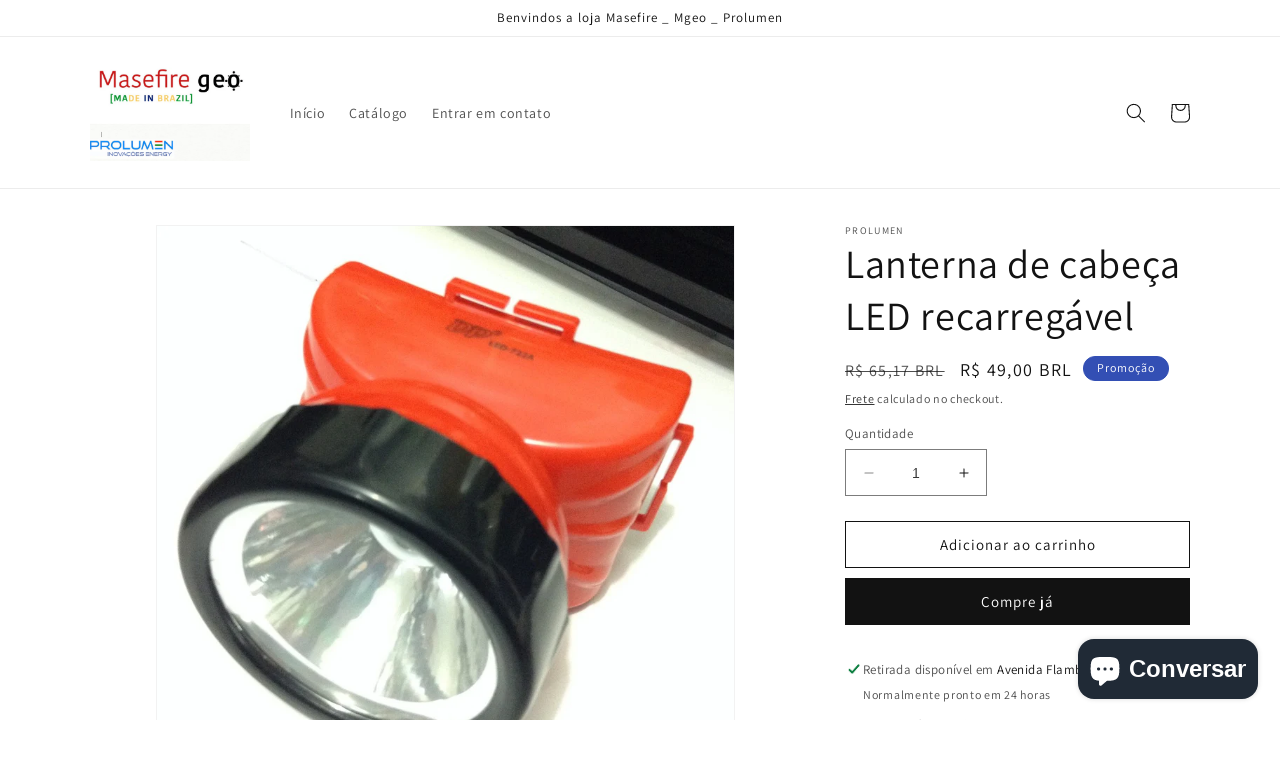

--- FILE ---
content_type: text/html; charset=utf-8
request_url: https://www.masefire.com/products/lanterna-de-cabeca-led-recarregavel
body_size: 25786
content:
<!doctype html>
<html class="no-js" lang="pt-BR">
  <head>
  <meta name="google-site-verification" content="pzpdmniKFICg4du0IayZu45ArNLc1kLLT59DeB7BGMk" />
    <meta charset="utf-8">
    <meta http-equiv="X-UA-Compatible" content="IE=edge">
    <meta name="viewport" content="width=device-width,initial-scale=1">
    <meta name="theme-color" content="">
    <link rel="canonical" href="https://www.masefire.com/products/lanterna-de-cabeca-led-recarregavel">
    <link rel="preconnect" href="https://cdn.shopify.com" crossorigin><link rel="preconnect" href="https://fonts.shopifycdn.com" crossorigin><title>
      Lanterna de cabeça LED recarregável
 &ndash; Masefire inovações </title>

    
      <meta name="description" content="Lanterna de cabeça LED recarregável, Bivolt, com alta potência e bulbo expansivo. Não consome pilhas e tem tamanho super reduzido, com 1 LED de alto desempenho Cree 800mAh. Tem função de luz fraca e luz super dirigida. Possui cinta elástica com 19 x 300 m de comprimento, totalmente ajustável em um ângulo de 90°. Funciona o tempo extraordinário de mais de 30 horas ininterruptas com uma carga. Peso: 350g. Produto construído com tecnologia Verde, com o que há de mais moderno em respeito a natureza. ecológico, por utilizar uma fonte de energia sem que não produz resíduos tóxicos ao meio ambiente. Esta lanterna bem conservada pode carregar até 500 vezes. PS. não deixe de carregar sua lanterna por mais de 30 dias, assim você tem maior vida útil da bateria. Dimensões : 80mm x 70mm de diâmetro de bulbo.">
    

    

<meta property="og:site_name" content="Masefire inovações ">
<meta property="og:url" content="https://www.masefire.com/products/lanterna-de-cabeca-led-recarregavel">
<meta property="og:title" content="Lanterna de cabeça LED recarregável">
<meta property="og:type" content="product">
<meta property="og:description" content="Lanterna de cabeça LED recarregável, Bivolt, com alta potência e bulbo expansivo. Não consome pilhas e tem tamanho super reduzido, com 1 LED de alto desempenho Cree 800mAh. Tem função de luz fraca e luz super dirigida. Possui cinta elástica com 19 x 300 m de comprimento, totalmente ajustável em um ângulo de 90°. Funciona o tempo extraordinário de mais de 30 horas ininterruptas com uma carga. Peso: 350g. Produto construído com tecnologia Verde, com o que há de mais moderno em respeito a natureza. ecológico, por utilizar uma fonte de energia sem que não produz resíduos tóxicos ao meio ambiente. Esta lanterna bem conservada pode carregar até 500 vezes. PS. não deixe de carregar sua lanterna por mais de 30 dias, assim você tem maior vida útil da bateria. Dimensões : 80mm x 70mm de diâmetro de bulbo."><meta property="og:image" content="http://www.masefire.com/cdn/shop/files/1967c_07ce031c-070d-42bc-98d1-3cb7d7845083.jpg?v=1696889650">
  <meta property="og:image:secure_url" content="https://www.masefire.com/cdn/shop/files/1967c_07ce031c-070d-42bc-98d1-3cb7d7845083.jpg?v=1696889650">
  <meta property="og:image:width" content="1000">
  <meta property="og:image:height" content="950"><meta property="og:price:amount" content="49,00">
  <meta property="og:price:currency" content="BRL"><meta name="twitter:card" content="summary_large_image">
<meta name="twitter:title" content="Lanterna de cabeça LED recarregável">
<meta name="twitter:description" content="Lanterna de cabeça LED recarregável, Bivolt, com alta potência e bulbo expansivo. Não consome pilhas e tem tamanho super reduzido, com 1 LED de alto desempenho Cree 800mAh. Tem função de luz fraca e luz super dirigida. Possui cinta elástica com 19 x 300 m de comprimento, totalmente ajustável em um ângulo de 90°. Funciona o tempo extraordinário de mais de 30 horas ininterruptas com uma carga. Peso: 350g. Produto construído com tecnologia Verde, com o que há de mais moderno em respeito a natureza. ecológico, por utilizar uma fonte de energia sem que não produz resíduos tóxicos ao meio ambiente. Esta lanterna bem conservada pode carregar até 500 vezes. PS. não deixe de carregar sua lanterna por mais de 30 dias, assim você tem maior vida útil da bateria. Dimensões : 80mm x 70mm de diâmetro de bulbo.">


    <script src="//www.masefire.com/cdn/shop/t/1/assets/constants.js?v=165488195745554878101678127716" defer="defer"></script>
    <script src="//www.masefire.com/cdn/shop/t/1/assets/pubsub.js?v=2921868252632587581678127757" defer="defer"></script>
    <script src="//www.masefire.com/cdn/shop/t/1/assets/global.js?v=85297797553816670871678127736" defer="defer"></script>
    <script>window.performance && window.performance.mark && window.performance.mark('shopify.content_for_header.start');</script><meta id="shopify-digital-wallet" name="shopify-digital-wallet" content="/72986525977/digital_wallets/dialog">
<meta name="shopify-checkout-api-token" content="e18a75bf2ff490bd023a57c5af0a1b6b">
<meta id="in-context-paypal-metadata" data-shop-id="72986525977" data-venmo-supported="false" data-environment="production" data-locale="pt_BR" data-paypal-v4="true" data-currency="BRL">
<link rel="alternate" type="application/json+oembed" href="https://www.masefire.com/products/lanterna-de-cabeca-led-recarregavel.oembed">
<script async="async" src="/checkouts/internal/preloads.js?locale=pt-BR"></script>
<script id="shopify-features" type="application/json">{"accessToken":"e18a75bf2ff490bd023a57c5af0a1b6b","betas":["rich-media-storefront-analytics"],"domain":"www.masefire.com","predictiveSearch":true,"shopId":72986525977,"locale":"pt-br"}</script>
<script>var Shopify = Shopify || {};
Shopify.shop = "magno-faria.myshopify.com";
Shopify.locale = "pt-BR";
Shopify.currency = {"active":"BRL","rate":"1.0"};
Shopify.country = "BR";
Shopify.theme = {"name":"Dawn","id":144896655641,"schema_name":"Dawn","schema_version":"8.0.0","theme_store_id":887,"role":"main"};
Shopify.theme.handle = "null";
Shopify.theme.style = {"id":null,"handle":null};
Shopify.cdnHost = "www.masefire.com/cdn";
Shopify.routes = Shopify.routes || {};
Shopify.routes.root = "/";</script>
<script type="module">!function(o){(o.Shopify=o.Shopify||{}).modules=!0}(window);</script>
<script>!function(o){function n(){var o=[];function n(){o.push(Array.prototype.slice.apply(arguments))}return n.q=o,n}var t=o.Shopify=o.Shopify||{};t.loadFeatures=n(),t.autoloadFeatures=n()}(window);</script>
<script id="shop-js-analytics" type="application/json">{"pageType":"product"}</script>
<script defer="defer" async type="module" src="//www.masefire.com/cdn/shopifycloud/shop-js/modules/v2/client.init-shop-cart-sync_CPYaOTYF.pt-BR.esm.js"></script>
<script defer="defer" async type="module" src="//www.masefire.com/cdn/shopifycloud/shop-js/modules/v2/chunk.common_B3UA81o8.esm.js"></script>
<script type="module">
  await import("//www.masefire.com/cdn/shopifycloud/shop-js/modules/v2/client.init-shop-cart-sync_CPYaOTYF.pt-BR.esm.js");
await import("//www.masefire.com/cdn/shopifycloud/shop-js/modules/v2/chunk.common_B3UA81o8.esm.js");

  window.Shopify.SignInWithShop?.initShopCartSync?.({"fedCMEnabled":true,"windoidEnabled":true});

</script>
<script id="__st">var __st={"a":72986525977,"offset":-10800,"reqid":"4c198232-12dc-46bb-90e4-9b45b38e8e77-1764334733","pageurl":"www.masefire.com\/products\/lanterna-de-cabeca-led-recarregavel","u":"fd0dbdcf28e5","p":"product","rtyp":"product","rid":8660253180185};</script>
<script>window.ShopifyPaypalV4VisibilityTracking = true;</script>
<script id="captcha-bootstrap">!function(){'use strict';const t='contact',e='account',n='new_comment',o=[[t,t],['blogs',n],['comments',n],[t,'customer']],c=[[e,'customer_login'],[e,'guest_login'],[e,'recover_customer_password'],[e,'create_customer']],r=t=>t.map((([t,e])=>`form[action*='/${t}']:not([data-nocaptcha='true']) input[name='form_type'][value='${e}']`)).join(','),a=t=>()=>t?[...document.querySelectorAll(t)].map((t=>t.form)):[];function s(){const t=[...o],e=r(t);return a(e)}const i='password',u='form_key',d=['recaptcha-v3-token','g-recaptcha-response','h-captcha-response',i],f=()=>{try{return window.sessionStorage}catch{return}},m='__shopify_v',_=t=>t.elements[u];function p(t,e,n=!1){try{const o=window.sessionStorage,c=JSON.parse(o.getItem(e)),{data:r}=function(t){const{data:e,action:n}=t;return t[m]||n?{data:e,action:n}:{data:t,action:n}}(c);for(const[e,n]of Object.entries(r))t.elements[e]&&(t.elements[e].value=n);n&&o.removeItem(e)}catch(o){console.error('form repopulation failed',{error:o})}}const l='form_type',E='cptcha';function T(t){t.dataset[E]=!0}const w=window,h=w.document,L='Shopify',v='ce_forms',y='captcha';let A=!1;((t,e)=>{const n=(g='f06e6c50-85a8-45c8-87d0-21a2b65856fe',I='https://cdn.shopify.com/shopifycloud/storefront-forms-hcaptcha/ce_storefront_forms_captcha_hcaptcha.v1.5.2.iife.js',D={infoText:'Protegido por hCaptcha',privacyText:'Privacidade',termsText:'Termos'},(t,e,n)=>{const o=w[L][v],c=o.bindForm;if(c)return c(t,g,e,D).then(n);var r;o.q.push([[t,g,e,D],n]),r=I,A||(h.body.append(Object.assign(h.createElement('script'),{id:'captcha-provider',async:!0,src:r})),A=!0)});var g,I,D;w[L]=w[L]||{},w[L][v]=w[L][v]||{},w[L][v].q=[],w[L][y]=w[L][y]||{},w[L][y].protect=function(t,e){n(t,void 0,e),T(t)},Object.freeze(w[L][y]),function(t,e,n,w,h,L){const[v,y,A,g]=function(t,e,n){const i=e?o:[],u=t?c:[],d=[...i,...u],f=r(d),m=r(i),_=r(d.filter((([t,e])=>n.includes(e))));return[a(f),a(m),a(_),s()]}(w,h,L),I=t=>{const e=t.target;return e instanceof HTMLFormElement?e:e&&e.form},D=t=>v().includes(t);t.addEventListener('submit',(t=>{const e=I(t);if(!e)return;const n=D(e)&&!e.dataset.hcaptchaBound&&!e.dataset.recaptchaBound,o=_(e),c=g().includes(e)&&(!o||!o.value);(n||c)&&t.preventDefault(),c&&!n&&(function(t){try{if(!f())return;!function(t){const e=f();if(!e)return;const n=_(t);if(!n)return;const o=n.value;o&&e.removeItem(o)}(t);const e=Array.from(Array(32),(()=>Math.random().toString(36)[2])).join('');!function(t,e){_(t)||t.append(Object.assign(document.createElement('input'),{type:'hidden',name:u})),t.elements[u].value=e}(t,e),function(t,e){const n=f();if(!n)return;const o=[...t.querySelectorAll(`input[type='${i}']`)].map((({name:t})=>t)),c=[...d,...o],r={};for(const[a,s]of new FormData(t).entries())c.includes(a)||(r[a]=s);n.setItem(e,JSON.stringify({[m]:1,action:t.action,data:r}))}(t,e)}catch(e){console.error('failed to persist form',e)}}(e),e.submit())}));const S=(t,e)=>{t&&!t.dataset[E]&&(n(t,e.some((e=>e===t))),T(t))};for(const o of['focusin','change'])t.addEventListener(o,(t=>{const e=I(t);D(e)&&S(e,y())}));const B=e.get('form_key'),M=e.get(l),P=B&&M;t.addEventListener('DOMContentLoaded',(()=>{const t=y();if(P)for(const e of t)e.elements[l].value===M&&p(e,B);[...new Set([...A(),...v().filter((t=>'true'===t.dataset.shopifyCaptcha))])].forEach((e=>S(e,t)))}))}(h,new URLSearchParams(w.location.search),n,t,e,['guest_login'])})(!0,!0)}();</script>
<script integrity="sha256-52AcMU7V7pcBOXWImdc/TAGTFKeNjmkeM1Pvks/DTgc=" data-source-attribution="shopify.loadfeatures" defer="defer" src="//www.masefire.com/cdn/shopifycloud/storefront/assets/storefront/load_feature-81c60534.js" crossorigin="anonymous"></script>
<script data-source-attribution="shopify.dynamic_checkout.dynamic.init">var Shopify=Shopify||{};Shopify.PaymentButton=Shopify.PaymentButton||{isStorefrontPortableWallets:!0,init:function(){window.Shopify.PaymentButton.init=function(){};var t=document.createElement("script");t.src="https://www.masefire.com/cdn/shopifycloud/portable-wallets/latest/portable-wallets.pt-br.js",t.type="module",document.head.appendChild(t)}};
</script>
<script data-source-attribution="shopify.dynamic_checkout.buyer_consent">
  function portableWalletsHideBuyerConsent(e){var t=document.getElementById("shopify-buyer-consent"),n=document.getElementById("shopify-subscription-policy-button");t&&n&&(t.classList.add("hidden"),t.setAttribute("aria-hidden","true"),n.removeEventListener("click",e))}function portableWalletsShowBuyerConsent(e){var t=document.getElementById("shopify-buyer-consent"),n=document.getElementById("shopify-subscription-policy-button");t&&n&&(t.classList.remove("hidden"),t.removeAttribute("aria-hidden"),n.addEventListener("click",e))}window.Shopify?.PaymentButton&&(window.Shopify.PaymentButton.hideBuyerConsent=portableWalletsHideBuyerConsent,window.Shopify.PaymentButton.showBuyerConsent=portableWalletsShowBuyerConsent);
</script>
<script>
  function portableWalletsCleanup(e){e&&e.src&&console.error("Failed to load portable wallets script "+e.src);var t=document.querySelectorAll("shopify-accelerated-checkout .shopify-payment-button__skeleton, shopify-accelerated-checkout-cart .wallet-cart-button__skeleton"),e=document.getElementById("shopify-buyer-consent");for(let e=0;e<t.length;e++)t[e].remove();e&&e.remove()}function portableWalletsNotLoadedAsModule(e){e instanceof ErrorEvent&&"string"==typeof e.message&&e.message.includes("import.meta")&&"string"==typeof e.filename&&e.filename.includes("portable-wallets")&&(window.removeEventListener("error",portableWalletsNotLoadedAsModule),window.Shopify.PaymentButton.failedToLoad=e,"loading"===document.readyState?document.addEventListener("DOMContentLoaded",window.Shopify.PaymentButton.init):window.Shopify.PaymentButton.init())}window.addEventListener("error",portableWalletsNotLoadedAsModule);
</script>

<script type="module" src="https://www.masefire.com/cdn/shopifycloud/portable-wallets/latest/portable-wallets.pt-br.js" onError="portableWalletsCleanup(this)" crossorigin="anonymous"></script>
<script nomodule>
  document.addEventListener("DOMContentLoaded", portableWalletsCleanup);
</script>

<link id="shopify-accelerated-checkout-styles" rel="stylesheet" media="screen" href="https://www.masefire.com/cdn/shopifycloud/portable-wallets/latest/accelerated-checkout-backwards-compat.css" crossorigin="anonymous">
<style id="shopify-accelerated-checkout-cart">
        #shopify-buyer-consent {
  margin-top: 1em;
  display: inline-block;
  width: 100%;
}

#shopify-buyer-consent.hidden {
  display: none;
}

#shopify-subscription-policy-button {
  background: none;
  border: none;
  padding: 0;
  text-decoration: underline;
  font-size: inherit;
  cursor: pointer;
}

#shopify-subscription-policy-button::before {
  box-shadow: none;
}

      </style>
<script id="sections-script" data-sections="header,footer" defer="defer" src="//www.masefire.com/cdn/shop/t/1/compiled_assets/scripts.js?75"></script>
<script>window.performance && window.performance.mark && window.performance.mark('shopify.content_for_header.end');</script>


    <style data-shopify>
      @font-face {
  font-family: Assistant;
  font-weight: 400;
  font-style: normal;
  font-display: swap;
  src: url("//www.masefire.com/cdn/fonts/assistant/assistant_n4.9120912a469cad1cc292572851508ca49d12e768.woff2") format("woff2"),
       url("//www.masefire.com/cdn/fonts/assistant/assistant_n4.6e9875ce64e0fefcd3f4446b7ec9036b3ddd2985.woff") format("woff");
}

      @font-face {
  font-family: Assistant;
  font-weight: 700;
  font-style: normal;
  font-display: swap;
  src: url("//www.masefire.com/cdn/fonts/assistant/assistant_n7.bf44452348ec8b8efa3aa3068825305886b1c83c.woff2") format("woff2"),
       url("//www.masefire.com/cdn/fonts/assistant/assistant_n7.0c887fee83f6b3bda822f1150b912c72da0f7b64.woff") format("woff");
}

      
      
      @font-face {
  font-family: Assistant;
  font-weight: 400;
  font-style: normal;
  font-display: swap;
  src: url("//www.masefire.com/cdn/fonts/assistant/assistant_n4.9120912a469cad1cc292572851508ca49d12e768.woff2") format("woff2"),
       url("//www.masefire.com/cdn/fonts/assistant/assistant_n4.6e9875ce64e0fefcd3f4446b7ec9036b3ddd2985.woff") format("woff");
}


      :root {
        --font-body-family: Assistant, sans-serif;
        --font-body-style: normal;
        --font-body-weight: 400;
        --font-body-weight-bold: 700;

        --font-heading-family: Assistant, sans-serif;
        --font-heading-style: normal;
        --font-heading-weight: 400;

        --font-body-scale: 1.0;
        --font-heading-scale: 1.0;

        --color-base-text: 18, 18, 18;
        --color-shadow: 18, 18, 18;
        --color-base-background-1: 255, 255, 255;
        --color-base-background-2: 243, 243, 243;
        --color-base-solid-button-labels: 255, 255, 255;
        --color-base-outline-button-labels: 18, 18, 18;
        --color-base-accent-1: 18, 18, 18;
        --color-base-accent-2: 51, 79, 180;
        --payment-terms-background-color: #ffffff;

        --gradient-base-background-1: #ffffff;
        --gradient-base-background-2: #f3f3f3;
        --gradient-base-accent-1: #121212;
        --gradient-base-accent-2: #334fb4;

        --media-padding: px;
        --media-border-opacity: 0.05;
        --media-border-width: 1px;
        --media-radius: 0px;
        --media-shadow-opacity: 0.0;
        --media-shadow-horizontal-offset: 0px;
        --media-shadow-vertical-offset: 4px;
        --media-shadow-blur-radius: 5px;
        --media-shadow-visible: 0;

        --page-width: 120rem;
        --page-width-margin: 0rem;

        --product-card-image-padding: 0.0rem;
        --product-card-corner-radius: 0.0rem;
        --product-card-text-alignment: left;
        --product-card-border-width: 0.0rem;
        --product-card-border-opacity: 0.1;
        --product-card-shadow-opacity: 0.0;
        --product-card-shadow-visible: 0;
        --product-card-shadow-horizontal-offset: 0.0rem;
        --product-card-shadow-vertical-offset: 0.4rem;
        --product-card-shadow-blur-radius: 0.5rem;

        --collection-card-image-padding: 0.0rem;
        --collection-card-corner-radius: 0.0rem;
        --collection-card-text-alignment: left;
        --collection-card-border-width: 0.0rem;
        --collection-card-border-opacity: 0.1;
        --collection-card-shadow-opacity: 0.0;
        --collection-card-shadow-visible: 0;
        --collection-card-shadow-horizontal-offset: 0.0rem;
        --collection-card-shadow-vertical-offset: 0.4rem;
        --collection-card-shadow-blur-radius: 0.5rem;

        --blog-card-image-padding: 0.0rem;
        --blog-card-corner-radius: 0.0rem;
        --blog-card-text-alignment: left;
        --blog-card-border-width: 0.0rem;
        --blog-card-border-opacity: 0.1;
        --blog-card-shadow-opacity: 0.0;
        --blog-card-shadow-visible: 0;
        --blog-card-shadow-horizontal-offset: 0.0rem;
        --blog-card-shadow-vertical-offset: 0.4rem;
        --blog-card-shadow-blur-radius: 0.5rem;

        --badge-corner-radius: 4.0rem;

        --popup-border-width: 1px;
        --popup-border-opacity: 0.1;
        --popup-corner-radius: 0px;
        --popup-shadow-opacity: 0.0;
        --popup-shadow-horizontal-offset: 0px;
        --popup-shadow-vertical-offset: 4px;
        --popup-shadow-blur-radius: 5px;

        --drawer-border-width: 1px;
        --drawer-border-opacity: 0.1;
        --drawer-shadow-opacity: 0.0;
        --drawer-shadow-horizontal-offset: 0px;
        --drawer-shadow-vertical-offset: 4px;
        --drawer-shadow-blur-radius: 5px;

        --spacing-sections-desktop: 0px;
        --spacing-sections-mobile: 0px;

        --grid-desktop-vertical-spacing: 8px;
        --grid-desktop-horizontal-spacing: 8px;
        --grid-mobile-vertical-spacing: 4px;
        --grid-mobile-horizontal-spacing: 4px;

        --text-boxes-border-opacity: 0.1;
        --text-boxes-border-width: 0px;
        --text-boxes-radius: 0px;
        --text-boxes-shadow-opacity: 0.0;
        --text-boxes-shadow-visible: 0;
        --text-boxes-shadow-horizontal-offset: 0px;
        --text-boxes-shadow-vertical-offset: 4px;
        --text-boxes-shadow-blur-radius: 5px;

        --buttons-radius: 0px;
        --buttons-radius-outset: 0px;
        --buttons-border-width: 1px;
        --buttons-border-opacity: 1.0;
        --buttons-shadow-opacity: 0.0;
        --buttons-shadow-visible: 0;
        --buttons-shadow-horizontal-offset: 0px;
        --buttons-shadow-vertical-offset: 4px;
        --buttons-shadow-blur-radius: 5px;
        --buttons-border-offset: 0px;

        --inputs-radius: 0px;
        --inputs-border-width: 1px;
        --inputs-border-opacity: 0.55;
        --inputs-shadow-opacity: 0.0;
        --inputs-shadow-horizontal-offset: 0px;
        --inputs-margin-offset: 0px;
        --inputs-shadow-vertical-offset: 10px;
        --inputs-shadow-blur-radius: 5px;
        --inputs-radius-outset: 0px;

        --variant-pills-radius: 40px;
        --variant-pills-border-width: 1px;
        --variant-pills-border-opacity: 0.55;
        --variant-pills-shadow-opacity: 0.0;
        --variant-pills-shadow-horizontal-offset: 0px;
        --variant-pills-shadow-vertical-offset: 4px;
        --variant-pills-shadow-blur-radius: 5px;
      }

      *,
      *::before,
      *::after {
        box-sizing: inherit;
      }

      html {
        box-sizing: border-box;
        font-size: calc(var(--font-body-scale) * 62.5%);
        height: 100%;
      }

      body {
        display: grid;
        grid-template-rows: auto auto 1fr auto;
        grid-template-columns: 100%;
        min-height: 100%;
        margin: 0;
        font-size: 1.5rem;
        letter-spacing: 0.06rem;
        line-height: calc(1 + 0.8 / var(--font-body-scale));
        font-family: var(--font-body-family);
        font-style: var(--font-body-style);
        font-weight: var(--font-body-weight);
      }

      @media screen and (min-width: 750px) {
        body {
          font-size: 1.6rem;
        }
      }
    </style>

    <link href="//www.masefire.com/cdn/shop/t/1/assets/base.css?v=831047894957930821678127755" rel="stylesheet" type="text/css" media="all" />
<link rel="preload" as="font" href="//www.masefire.com/cdn/fonts/assistant/assistant_n4.9120912a469cad1cc292572851508ca49d12e768.woff2" type="font/woff2" crossorigin><link rel="preload" as="font" href="//www.masefire.com/cdn/fonts/assistant/assistant_n4.9120912a469cad1cc292572851508ca49d12e768.woff2" type="font/woff2" crossorigin><link rel="stylesheet" href="//www.masefire.com/cdn/shop/t/1/assets/component-predictive-search.css?v=85913294783299393391678127731" media="print" onload="this.media='all'"><script>document.documentElement.className = document.documentElement.className.replace('no-js', 'js');
    if (Shopify.designMode) {
      document.documentElement.classList.add('shopify-design-mode');
    }
    </script>
  <script src="https://cdn.shopify.com/extensions/7bc9bb47-adfa-4267-963e-cadee5096caf/inbox-1252/assets/inbox-chat-loader.js" type="text/javascript" defer="defer"></script>
<link href="https://monorail-edge.shopifysvc.com" rel="dns-prefetch">
<script>(function(){if ("sendBeacon" in navigator && "performance" in window) {try {var session_token_from_headers = performance.getEntriesByType('navigation')[0].serverTiming.find(x => x.name == '_s').description;} catch {var session_token_from_headers = undefined;}var session_cookie_matches = document.cookie.match(/_shopify_s=([^;]*)/);var session_token_from_cookie = session_cookie_matches && session_cookie_matches.length === 2 ? session_cookie_matches[1] : "";var session_token = session_token_from_headers || session_token_from_cookie || "";function handle_abandonment_event(e) {var entries = performance.getEntries().filter(function(entry) {return /monorail-edge.shopifysvc.com/.test(entry.name);});if (!window.abandonment_tracked && entries.length === 0) {window.abandonment_tracked = true;var currentMs = Date.now();var navigation_start = performance.timing.navigationStart;var payload = {shop_id: 72986525977,url: window.location.href,navigation_start,duration: currentMs - navigation_start,session_token,page_type: "product"};window.navigator.sendBeacon("https://monorail-edge.shopifysvc.com/v1/produce", JSON.stringify({schema_id: "online_store_buyer_site_abandonment/1.1",payload: payload,metadata: {event_created_at_ms: currentMs,event_sent_at_ms: currentMs}}));}}window.addEventListener('pagehide', handle_abandonment_event);}}());</script>
<script id="web-pixels-manager-setup">(function e(e,d,r,n,o){if(void 0===o&&(o={}),!Boolean(null===(a=null===(i=window.Shopify)||void 0===i?void 0:i.analytics)||void 0===a?void 0:a.replayQueue)){var i,a;window.Shopify=window.Shopify||{};var t=window.Shopify;t.analytics=t.analytics||{};var s=t.analytics;s.replayQueue=[],s.publish=function(e,d,r){return s.replayQueue.push([e,d,r]),!0};try{self.performance.mark("wpm:start")}catch(e){}var l=function(){var e={modern:/Edge?\/(1{2}[4-9]|1[2-9]\d|[2-9]\d{2}|\d{4,})\.\d+(\.\d+|)|Firefox\/(1{2}[4-9]|1[2-9]\d|[2-9]\d{2}|\d{4,})\.\d+(\.\d+|)|Chrom(ium|e)\/(9{2}|\d{3,})\.\d+(\.\d+|)|(Maci|X1{2}).+ Version\/(15\.\d+|(1[6-9]|[2-9]\d|\d{3,})\.\d+)([,.]\d+|)( \(\w+\)|)( Mobile\/\w+|) Safari\/|Chrome.+OPR\/(9{2}|\d{3,})\.\d+\.\d+|(CPU[ +]OS|iPhone[ +]OS|CPU[ +]iPhone|CPU IPhone OS|CPU iPad OS)[ +]+(15[._]\d+|(1[6-9]|[2-9]\d|\d{3,})[._]\d+)([._]\d+|)|Android:?[ /-](13[3-9]|1[4-9]\d|[2-9]\d{2}|\d{4,})(\.\d+|)(\.\d+|)|Android.+Firefox\/(13[5-9]|1[4-9]\d|[2-9]\d{2}|\d{4,})\.\d+(\.\d+|)|Android.+Chrom(ium|e)\/(13[3-9]|1[4-9]\d|[2-9]\d{2}|\d{4,})\.\d+(\.\d+|)|SamsungBrowser\/([2-9]\d|\d{3,})\.\d+/,legacy:/Edge?\/(1[6-9]|[2-9]\d|\d{3,})\.\d+(\.\d+|)|Firefox\/(5[4-9]|[6-9]\d|\d{3,})\.\d+(\.\d+|)|Chrom(ium|e)\/(5[1-9]|[6-9]\d|\d{3,})\.\d+(\.\d+|)([\d.]+$|.*Safari\/(?![\d.]+ Edge\/[\d.]+$))|(Maci|X1{2}).+ Version\/(10\.\d+|(1[1-9]|[2-9]\d|\d{3,})\.\d+)([,.]\d+|)( \(\w+\)|)( Mobile\/\w+|) Safari\/|Chrome.+OPR\/(3[89]|[4-9]\d|\d{3,})\.\d+\.\d+|(CPU[ +]OS|iPhone[ +]OS|CPU[ +]iPhone|CPU IPhone OS|CPU iPad OS)[ +]+(10[._]\d+|(1[1-9]|[2-9]\d|\d{3,})[._]\d+)([._]\d+|)|Android:?[ /-](13[3-9]|1[4-9]\d|[2-9]\d{2}|\d{4,})(\.\d+|)(\.\d+|)|Mobile Safari.+OPR\/([89]\d|\d{3,})\.\d+\.\d+|Android.+Firefox\/(13[5-9]|1[4-9]\d|[2-9]\d{2}|\d{4,})\.\d+(\.\d+|)|Android.+Chrom(ium|e)\/(13[3-9]|1[4-9]\d|[2-9]\d{2}|\d{4,})\.\d+(\.\d+|)|Android.+(UC? ?Browser|UCWEB|U3)[ /]?(15\.([5-9]|\d{2,})|(1[6-9]|[2-9]\d|\d{3,})\.\d+)\.\d+|SamsungBrowser\/(5\.\d+|([6-9]|\d{2,})\.\d+)|Android.+MQ{2}Browser\/(14(\.(9|\d{2,})|)|(1[5-9]|[2-9]\d|\d{3,})(\.\d+|))(\.\d+|)|K[Aa][Ii]OS\/(3\.\d+|([4-9]|\d{2,})\.\d+)(\.\d+|)/},d=e.modern,r=e.legacy,n=navigator.userAgent;return n.match(d)?"modern":n.match(r)?"legacy":"unknown"}(),u="modern"===l?"modern":"legacy",c=(null!=n?n:{modern:"",legacy:""})[u],f=function(e){return[e.baseUrl,"/wpm","/b",e.hashVersion,"modern"===e.buildTarget?"m":"l",".js"].join("")}({baseUrl:d,hashVersion:r,buildTarget:u}),m=function(e){var d=e.version,r=e.bundleTarget,n=e.surface,o=e.pageUrl,i=e.monorailEndpoint;return{emit:function(e){var a=e.status,t=e.errorMsg,s=(new Date).getTime(),l=JSON.stringify({metadata:{event_sent_at_ms:s},events:[{schema_id:"web_pixels_manager_load/3.1",payload:{version:d,bundle_target:r,page_url:o,status:a,surface:n,error_msg:t},metadata:{event_created_at_ms:s}}]});if(!i)return console&&console.warn&&console.warn("[Web Pixels Manager] No Monorail endpoint provided, skipping logging."),!1;try{return self.navigator.sendBeacon.bind(self.navigator)(i,l)}catch(e){}var u=new XMLHttpRequest;try{return u.open("POST",i,!0),u.setRequestHeader("Content-Type","text/plain"),u.send(l),!0}catch(e){return console&&console.warn&&console.warn("[Web Pixels Manager] Got an unhandled error while logging to Monorail."),!1}}}}({version:r,bundleTarget:l,surface:e.surface,pageUrl:self.location.href,monorailEndpoint:e.monorailEndpoint});try{o.browserTarget=l,function(e){var d=e.src,r=e.async,n=void 0===r||r,o=e.onload,i=e.onerror,a=e.sri,t=e.scriptDataAttributes,s=void 0===t?{}:t,l=document.createElement("script"),u=document.querySelector("head"),c=document.querySelector("body");if(l.async=n,l.src=d,a&&(l.integrity=a,l.crossOrigin="anonymous"),s)for(var f in s)if(Object.prototype.hasOwnProperty.call(s,f))try{l.dataset[f]=s[f]}catch(e){}if(o&&l.addEventListener("load",o),i&&l.addEventListener("error",i),u)u.appendChild(l);else{if(!c)throw new Error("Did not find a head or body element to append the script");c.appendChild(l)}}({src:f,async:!0,onload:function(){if(!function(){var e,d;return Boolean(null===(d=null===(e=window.Shopify)||void 0===e?void 0:e.analytics)||void 0===d?void 0:d.initialized)}()){var d=window.webPixelsManager.init(e)||void 0;if(d){var r=window.Shopify.analytics;r.replayQueue.forEach((function(e){var r=e[0],n=e[1],o=e[2];d.publishCustomEvent(r,n,o)})),r.replayQueue=[],r.publish=d.publishCustomEvent,r.visitor=d.visitor,r.initialized=!0}}},onerror:function(){return m.emit({status:"failed",errorMsg:"".concat(f," has failed to load")})},sri:function(e){var d=/^sha384-[A-Za-z0-9+/=]+$/;return"string"==typeof e&&d.test(e)}(c)?c:"",scriptDataAttributes:o}),m.emit({status:"loading"})}catch(e){m.emit({status:"failed",errorMsg:(null==e?void 0:e.message)||"Unknown error"})}}})({shopId: 72986525977,storefrontBaseUrl: "https://www.masefire.com",extensionsBaseUrl: "https://extensions.shopifycdn.com/cdn/shopifycloud/web-pixels-manager",monorailEndpoint: "https://monorail-edge.shopifysvc.com/unstable/produce_batch",surface: "storefront-renderer",enabledBetaFlags: ["2dca8a86"],webPixelsConfigList: [{"id":"195428633","configuration":"{\"tagID\":\"2613846164874\"}","eventPayloadVersion":"v1","runtimeContext":"STRICT","scriptVersion":"18031546ee651571ed29edbe71a3550b","type":"APP","apiClientId":3009811,"privacyPurposes":["ANALYTICS","MARKETING","SALE_OF_DATA"],"dataSharingAdjustments":{"protectedCustomerApprovalScopes":["read_customer_address","read_customer_email","read_customer_name","read_customer_personal_data","read_customer_phone"]}},{"id":"shopify-app-pixel","configuration":"{}","eventPayloadVersion":"v1","runtimeContext":"STRICT","scriptVersion":"0450","apiClientId":"shopify-pixel","type":"APP","privacyPurposes":["ANALYTICS","MARKETING"]},{"id":"shopify-custom-pixel","eventPayloadVersion":"v1","runtimeContext":"LAX","scriptVersion":"0450","apiClientId":"shopify-pixel","type":"CUSTOM","privacyPurposes":["ANALYTICS","MARKETING"]}],isMerchantRequest: false,initData: {"shop":{"name":"Masefire inovações ","paymentSettings":{"currencyCode":"BRL"},"myshopifyDomain":"magno-faria.myshopify.com","countryCode":"BR","storefrontUrl":"https:\/\/www.masefire.com"},"customer":null,"cart":null,"checkout":null,"productVariants":[{"price":{"amount":49.0,"currencyCode":"BRL"},"product":{"title":"Lanterna de cabeça LED recarregável","vendor":"Prolumen","id":"8660253180185","untranslatedTitle":"Lanterna de cabeça LED recarregável","url":"\/products\/lanterna-de-cabeca-led-recarregavel","type":"Lanternas"},"id":"46703666987289","image":{"src":"\/\/www.masefire.com\/cdn\/shop\/files\/1967c_07ce031c-070d-42bc-98d1-3cb7d7845083.jpg?v=1696889650"},"sku":"1967","title":"Default Title","untranslatedTitle":"Default Title"}],"purchasingCompany":null},},"https://www.masefire.com/cdn","ae1676cfwd2530674p4253c800m34e853cb",{"modern":"","legacy":""},{"shopId":"72986525977","storefrontBaseUrl":"https:\/\/www.masefire.com","extensionBaseUrl":"https:\/\/extensions.shopifycdn.com\/cdn\/shopifycloud\/web-pixels-manager","surface":"storefront-renderer","enabledBetaFlags":"[\"2dca8a86\"]","isMerchantRequest":"false","hashVersion":"ae1676cfwd2530674p4253c800m34e853cb","publish":"custom","events":"[[\"page_viewed\",{}],[\"product_viewed\",{\"productVariant\":{\"price\":{\"amount\":49.0,\"currencyCode\":\"BRL\"},\"product\":{\"title\":\"Lanterna de cabeça LED recarregável\",\"vendor\":\"Prolumen\",\"id\":\"8660253180185\",\"untranslatedTitle\":\"Lanterna de cabeça LED recarregável\",\"url\":\"\/products\/lanterna-de-cabeca-led-recarregavel\",\"type\":\"Lanternas\"},\"id\":\"46703666987289\",\"image\":{\"src\":\"\/\/www.masefire.com\/cdn\/shop\/files\/1967c_07ce031c-070d-42bc-98d1-3cb7d7845083.jpg?v=1696889650\"},\"sku\":\"1967\",\"title\":\"Default Title\",\"untranslatedTitle\":\"Default Title\"}}]]"});</script><script>
  window.ShopifyAnalytics = window.ShopifyAnalytics || {};
  window.ShopifyAnalytics.meta = window.ShopifyAnalytics.meta || {};
  window.ShopifyAnalytics.meta.currency = 'BRL';
  var meta = {"product":{"id":8660253180185,"gid":"gid:\/\/shopify\/Product\/8660253180185","vendor":"Prolumen","type":"Lanternas","variants":[{"id":46703666987289,"price":4900,"name":"Lanterna de cabeça LED recarregável","public_title":null,"sku":"1967"}],"remote":false},"page":{"pageType":"product","resourceType":"product","resourceId":8660253180185}};
  for (var attr in meta) {
    window.ShopifyAnalytics.meta[attr] = meta[attr];
  }
</script>
<script class="analytics">
  (function () {
    var customDocumentWrite = function(content) {
      var jquery = null;

      if (window.jQuery) {
        jquery = window.jQuery;
      } else if (window.Checkout && window.Checkout.$) {
        jquery = window.Checkout.$;
      }

      if (jquery) {
        jquery('body').append(content);
      }
    };

    var hasLoggedConversion = function(token) {
      if (token) {
        return document.cookie.indexOf('loggedConversion=' + token) !== -1;
      }
      return false;
    }

    var setCookieIfConversion = function(token) {
      if (token) {
        var twoMonthsFromNow = new Date(Date.now());
        twoMonthsFromNow.setMonth(twoMonthsFromNow.getMonth() + 2);

        document.cookie = 'loggedConversion=' + token + '; expires=' + twoMonthsFromNow;
      }
    }

    var trekkie = window.ShopifyAnalytics.lib = window.trekkie = window.trekkie || [];
    if (trekkie.integrations) {
      return;
    }
    trekkie.methods = [
      'identify',
      'page',
      'ready',
      'track',
      'trackForm',
      'trackLink'
    ];
    trekkie.factory = function(method) {
      return function() {
        var args = Array.prototype.slice.call(arguments);
        args.unshift(method);
        trekkie.push(args);
        return trekkie;
      };
    };
    for (var i = 0; i < trekkie.methods.length; i++) {
      var key = trekkie.methods[i];
      trekkie[key] = trekkie.factory(key);
    }
    trekkie.load = function(config) {
      trekkie.config = config || {};
      trekkie.config.initialDocumentCookie = document.cookie;
      var first = document.getElementsByTagName('script')[0];
      var script = document.createElement('script');
      script.type = 'text/javascript';
      script.onerror = function(e) {
        var scriptFallback = document.createElement('script');
        scriptFallback.type = 'text/javascript';
        scriptFallback.onerror = function(error) {
                var Monorail = {
      produce: function produce(monorailDomain, schemaId, payload) {
        var currentMs = new Date().getTime();
        var event = {
          schema_id: schemaId,
          payload: payload,
          metadata: {
            event_created_at_ms: currentMs,
            event_sent_at_ms: currentMs
          }
        };
        return Monorail.sendRequest("https://" + monorailDomain + "/v1/produce", JSON.stringify(event));
      },
      sendRequest: function sendRequest(endpointUrl, payload) {
        // Try the sendBeacon API
        if (window && window.navigator && typeof window.navigator.sendBeacon === 'function' && typeof window.Blob === 'function' && !Monorail.isIos12()) {
          var blobData = new window.Blob([payload], {
            type: 'text/plain'
          });

          if (window.navigator.sendBeacon(endpointUrl, blobData)) {
            return true;
          } // sendBeacon was not successful

        } // XHR beacon

        var xhr = new XMLHttpRequest();

        try {
          xhr.open('POST', endpointUrl);
          xhr.setRequestHeader('Content-Type', 'text/plain');
          xhr.send(payload);
        } catch (e) {
          console.log(e);
        }

        return false;
      },
      isIos12: function isIos12() {
        return window.navigator.userAgent.lastIndexOf('iPhone; CPU iPhone OS 12_') !== -1 || window.navigator.userAgent.lastIndexOf('iPad; CPU OS 12_') !== -1;
      }
    };
    Monorail.produce('monorail-edge.shopifysvc.com',
      'trekkie_storefront_load_errors/1.1',
      {shop_id: 72986525977,
      theme_id: 144896655641,
      app_name: "storefront",
      context_url: window.location.href,
      source_url: "//www.masefire.com/cdn/s/trekkie.storefront.3c703df509f0f96f3237c9daa54e2777acf1a1dd.min.js"});

        };
        scriptFallback.async = true;
        scriptFallback.src = '//www.masefire.com/cdn/s/trekkie.storefront.3c703df509f0f96f3237c9daa54e2777acf1a1dd.min.js';
        first.parentNode.insertBefore(scriptFallback, first);
      };
      script.async = true;
      script.src = '//www.masefire.com/cdn/s/trekkie.storefront.3c703df509f0f96f3237c9daa54e2777acf1a1dd.min.js';
      first.parentNode.insertBefore(script, first);
    };
    trekkie.load(
      {"Trekkie":{"appName":"storefront","development":false,"defaultAttributes":{"shopId":72986525977,"isMerchantRequest":null,"themeId":144896655641,"themeCityHash":"10421907889280350818","contentLanguage":"pt-BR","currency":"BRL","eventMetadataId":"30365e96-5370-4b5f-9a7e-8f76342fbbc3"},"isServerSideCookieWritingEnabled":true,"monorailRegion":"shop_domain","enabledBetaFlags":["f0df213a"]},"Session Attribution":{},"S2S":{"facebookCapiEnabled":false,"source":"trekkie-storefront-renderer","apiClientId":580111}}
    );

    var loaded = false;
    trekkie.ready(function() {
      if (loaded) return;
      loaded = true;

      window.ShopifyAnalytics.lib = window.trekkie;

      var originalDocumentWrite = document.write;
      document.write = customDocumentWrite;
      try { window.ShopifyAnalytics.merchantGoogleAnalytics.call(this); } catch(error) {};
      document.write = originalDocumentWrite;

      window.ShopifyAnalytics.lib.page(null,{"pageType":"product","resourceType":"product","resourceId":8660253180185,"shopifyEmitted":true});

      var match = window.location.pathname.match(/checkouts\/(.+)\/(thank_you|post_purchase)/)
      var token = match? match[1]: undefined;
      if (!hasLoggedConversion(token)) {
        setCookieIfConversion(token);
        window.ShopifyAnalytics.lib.track("Viewed Product",{"currency":"BRL","variantId":46703666987289,"productId":8660253180185,"productGid":"gid:\/\/shopify\/Product\/8660253180185","name":"Lanterna de cabeça LED recarregável","price":"49.00","sku":"1967","brand":"Prolumen","variant":null,"category":"Lanternas","nonInteraction":true,"remote":false},undefined,undefined,{"shopifyEmitted":true});
      window.ShopifyAnalytics.lib.track("monorail:\/\/trekkie_storefront_viewed_product\/1.1",{"currency":"BRL","variantId":46703666987289,"productId":8660253180185,"productGid":"gid:\/\/shopify\/Product\/8660253180185","name":"Lanterna de cabeça LED recarregável","price":"49.00","sku":"1967","brand":"Prolumen","variant":null,"category":"Lanternas","nonInteraction":true,"remote":false,"referer":"https:\/\/www.masefire.com\/products\/lanterna-de-cabeca-led-recarregavel"});
      }
    });


        var eventsListenerScript = document.createElement('script');
        eventsListenerScript.async = true;
        eventsListenerScript.src = "//www.masefire.com/cdn/shopifycloud/storefront/assets/shop_events_listener-3da45d37.js";
        document.getElementsByTagName('head')[0].appendChild(eventsListenerScript);

})();</script>
<script
  defer
  src="https://www.masefire.com/cdn/shopifycloud/perf-kit/shopify-perf-kit-2.1.2.min.js"
  data-application="storefront-renderer"
  data-shop-id="72986525977"
  data-render-region="gcp-us-central1"
  data-page-type="product"
  data-theme-instance-id="144896655641"
  data-theme-name="Dawn"
  data-theme-version="8.0.0"
  data-monorail-region="shop_domain"
  data-resource-timing-sampling-rate="10"
  data-shs="true"
  data-shs-beacon="true"
  data-shs-export-with-fetch="true"
  data-shs-logs-sample-rate="1"
></script>
</head>

  <body class="gradient">
    <a class="skip-to-content-link button visually-hidden" href="#MainContent">
      Pular para o conteúdo
    </a><!-- BEGIN sections: header-group -->
<div id="shopify-section-sections--18151331299609__announcement-bar" class="shopify-section shopify-section-group-header-group announcement-bar-section"><div class="announcement-bar color-background-1 gradient" role="region" aria-label="Comunicado" ><div class="page-width">
                <p class="announcement-bar__message center h5">
                  <span>Benvindos a loja Masefire _ Mgeo _ Prolumen</span></p>
              </div></div>
</div><div id="shopify-section-sections--18151331299609__header" class="shopify-section shopify-section-group-header-group section-header"><link rel="stylesheet" href="//www.masefire.com/cdn/shop/t/1/assets/component-list-menu.css?v=151968516119678728991678127741" media="print" onload="this.media='all'">
<link rel="stylesheet" href="//www.masefire.com/cdn/shop/t/1/assets/component-search.css?v=184225813856820874251678127722" media="print" onload="this.media='all'">
<link rel="stylesheet" href="//www.masefire.com/cdn/shop/t/1/assets/component-menu-drawer.css?v=182311192829367774911678127727" media="print" onload="this.media='all'">
<link rel="stylesheet" href="//www.masefire.com/cdn/shop/t/1/assets/component-cart-notification.css?v=137625604348931474661678127718" media="print" onload="this.media='all'">
<link rel="stylesheet" href="//www.masefire.com/cdn/shop/t/1/assets/component-cart-items.css?v=23917223812499722491678127756" media="print" onload="this.media='all'"><link rel="stylesheet" href="//www.masefire.com/cdn/shop/t/1/assets/component-price.css?v=65402837579211014041678127726" media="print" onload="this.media='all'">
  <link rel="stylesheet" href="//www.masefire.com/cdn/shop/t/1/assets/component-loading-overlay.css?v=167310470843593579841678127761" media="print" onload="this.media='all'"><noscript><link href="//www.masefire.com/cdn/shop/t/1/assets/component-list-menu.css?v=151968516119678728991678127741" rel="stylesheet" type="text/css" media="all" /></noscript>
<noscript><link href="//www.masefire.com/cdn/shop/t/1/assets/component-search.css?v=184225813856820874251678127722" rel="stylesheet" type="text/css" media="all" /></noscript>
<noscript><link href="//www.masefire.com/cdn/shop/t/1/assets/component-menu-drawer.css?v=182311192829367774911678127727" rel="stylesheet" type="text/css" media="all" /></noscript>
<noscript><link href="//www.masefire.com/cdn/shop/t/1/assets/component-cart-notification.css?v=137625604348931474661678127718" rel="stylesheet" type="text/css" media="all" /></noscript>
<noscript><link href="//www.masefire.com/cdn/shop/t/1/assets/component-cart-items.css?v=23917223812499722491678127756" rel="stylesheet" type="text/css" media="all" /></noscript>

<style>
  header-drawer {
    justify-self: start;
    margin-left: -1.2rem;
  }

  .header__heading-logo {
    max-width: 160px;
  }@media screen and (min-width: 990px) {
    header-drawer {
      display: none;
    }
  }

  .menu-drawer-container {
    display: flex;
  }

  .list-menu {
    list-style: none;
    padding: 0;
    margin: 0;
  }

  .list-menu--inline {
    display: inline-flex;
    flex-wrap: wrap;
  }

  summary.list-menu__item {
    padding-right: 2.7rem;
  }

  .list-menu__item {
    display: flex;
    align-items: center;
    line-height: calc(1 + 0.3 / var(--font-body-scale));
  }

  .list-menu__item--link {
    text-decoration: none;
    padding-bottom: 1rem;
    padding-top: 1rem;
    line-height: calc(1 + 0.8 / var(--font-body-scale));
  }

  @media screen and (min-width: 750px) {
    .list-menu__item--link {
      padding-bottom: 0.5rem;
      padding-top: 0.5rem;
    }
  }
</style><style data-shopify>.header {
    padding-top: 10px;
    padding-bottom: 10px;
  }

  .section-header {
    position: sticky; /* This is for fixing a Safari z-index issue. PR #2147 */
    margin-bottom: 0px;
  }

  @media screen and (min-width: 750px) {
    .section-header {
      margin-bottom: 0px;
    }
  }

  @media screen and (min-width: 990px) {
    .header {
      padding-top: 20px;
      padding-bottom: 20px;
    }
  }</style><script src="//www.masefire.com/cdn/shop/t/1/assets/details-disclosure.js?v=153497636716254413831678127751" defer="defer"></script>
<script src="//www.masefire.com/cdn/shop/t/1/assets/details-modal.js?v=4511761896672669691678127750" defer="defer"></script>
<script src="//www.masefire.com/cdn/shop/t/1/assets/cart-notification.js?v=160453272920806432391678127725" defer="defer"></script>
<script src="//www.masefire.com/cdn/shop/t/1/assets/search-form.js?v=113639710312857635801678127737" defer="defer"></script><svg xmlns="http://www.w3.org/2000/svg" class="hidden">
  <symbol id="icon-search" viewbox="0 0 18 19" fill="none">
    <path fill-rule="evenodd" clip-rule="evenodd" d="M11.03 11.68A5.784 5.784 0 112.85 3.5a5.784 5.784 0 018.18 8.18zm.26 1.12a6.78 6.78 0 11.72-.7l5.4 5.4a.5.5 0 11-.71.7l-5.41-5.4z" fill="currentColor"/>
  </symbol>

  <symbol id="icon-reset" class="icon icon-close"  fill="none" viewBox="0 0 18 18" stroke="currentColor">
    <circle r="8.5" cy="9" cx="9" stroke-opacity="0.2"/>
    <path d="M6.82972 6.82915L1.17193 1.17097" stroke-linecap="round" stroke-linejoin="round" transform="translate(5 5)"/>
    <path d="M1.22896 6.88502L6.77288 1.11523" stroke-linecap="round" stroke-linejoin="round" transform="translate(5 5)"/>
  </symbol>

  <symbol id="icon-close" class="icon icon-close" fill="none" viewBox="0 0 18 17">
    <path d="M.865 15.978a.5.5 0 00.707.707l7.433-7.431 7.579 7.282a.501.501 0 00.846-.37.5.5 0 00-.153-.351L9.712 8.546l7.417-7.416a.5.5 0 10-.707-.708L8.991 7.853 1.413.573a.5.5 0 10-.693.72l7.563 7.268-7.418 7.417z" fill="currentColor">
  </symbol>
</svg>
<sticky-header data-sticky-type="on-scroll-up" class="header-wrapper color-background-1 gradient header-wrapper--border-bottom">
  <header class="header header--middle-left header--mobile-center page-width header--has-menu"><header-drawer data-breakpoint="tablet">
        <details id="Details-menu-drawer-container" class="menu-drawer-container">
          <summary class="header__icon header__icon--menu header__icon--summary link focus-inset" aria-label="Menu">
            <span>
              <svg
  xmlns="http://www.w3.org/2000/svg"
  aria-hidden="true"
  focusable="false"
  class="icon icon-hamburger"
  fill="none"
  viewBox="0 0 18 16"
>
  <path d="M1 .5a.5.5 0 100 1h15.71a.5.5 0 000-1H1zM.5 8a.5.5 0 01.5-.5h15.71a.5.5 0 010 1H1A.5.5 0 01.5 8zm0 7a.5.5 0 01.5-.5h15.71a.5.5 0 010 1H1a.5.5 0 01-.5-.5z" fill="currentColor">
</svg>

              <svg
  xmlns="http://www.w3.org/2000/svg"
  aria-hidden="true"
  focusable="false"
  class="icon icon-close"
  fill="none"
  viewBox="0 0 18 17"
>
  <path d="M.865 15.978a.5.5 0 00.707.707l7.433-7.431 7.579 7.282a.501.501 0 00.846-.37.5.5 0 00-.153-.351L9.712 8.546l7.417-7.416a.5.5 0 10-.707-.708L8.991 7.853 1.413.573a.5.5 0 10-.693.72l7.563 7.268-7.418 7.417z" fill="currentColor">
</svg>

            </span>
          </summary>
          <div id="menu-drawer" class="gradient menu-drawer motion-reduce" tabindex="-1">
            <div class="menu-drawer__inner-container">
              <div class="menu-drawer__navigation-container">
                <nav class="menu-drawer__navigation">
                  <ul class="menu-drawer__menu has-submenu list-menu" role="list"><li><a href="/" class="menu-drawer__menu-item list-menu__item link link--text focus-inset">
                            Início
                          </a></li><li><a href="/collections/all" class="menu-drawer__menu-item list-menu__item link link--text focus-inset">
                            Catálogo
                          </a></li><li><a href="/pages/contact" class="menu-drawer__menu-item list-menu__item link link--text focus-inset">
                            Entrar em contato
                          </a></li></ul>
                </nav>
                <div class="menu-drawer__utility-links"><ul class="list list-social list-unstyled" role="list"></ul>
                </div>
              </div>
            </div>
          </div>
        </details>
      </header-drawer><a href="/" class="header__heading-link link link--text focus-inset"><img src="//www.masefire.com/cdn/shop/files/Captura_de_Tela_2025-01-13_as_13.26.31.png?v=1736785646&amp;width=500" alt="Masefire inovações " srcset="//www.masefire.com/cdn/shop/files/Captura_de_Tela_2025-01-13_as_13.26.31.png?v=1736785646&amp;width=50 50w, //www.masefire.com/cdn/shop/files/Captura_de_Tela_2025-01-13_as_13.26.31.png?v=1736785646&amp;width=100 100w, //www.masefire.com/cdn/shop/files/Captura_de_Tela_2025-01-13_as_13.26.31.png?v=1736785646&amp;width=150 150w, //www.masefire.com/cdn/shop/files/Captura_de_Tela_2025-01-13_as_13.26.31.png?v=1736785646&amp;width=200 200w, //www.masefire.com/cdn/shop/files/Captura_de_Tela_2025-01-13_as_13.26.31.png?v=1736785646&amp;width=250 250w, //www.masefire.com/cdn/shop/files/Captura_de_Tela_2025-01-13_as_13.26.31.png?v=1736785646&amp;width=300 300w, //www.masefire.com/cdn/shop/files/Captura_de_Tela_2025-01-13_as_13.26.31.png?v=1736785646&amp;width=400 400w, //www.masefire.com/cdn/shop/files/Captura_de_Tela_2025-01-13_as_13.26.31.png?v=1736785646&amp;width=500 500w" width="160" height="96.229802513465" class="header__heading-logo motion-reduce">
</a><nav class="header__inline-menu">
          <ul class="list-menu list-menu--inline" role="list"><li><a href="/" class="header__menu-item list-menu__item link link--text focus-inset">
                    <span>Início</span>
                  </a></li><li><a href="/collections/all" class="header__menu-item list-menu__item link link--text focus-inset">
                    <span>Catálogo</span>
                  </a></li><li><a href="/pages/contact" class="header__menu-item list-menu__item link link--text focus-inset">
                    <span>Entrar em contato</span>
                  </a></li></ul>
        </nav><div class="header__icons">
      <details-modal class="header__search">
        <details>
          <summary class="header__icon header__icon--search header__icon--summary link focus-inset modal__toggle" aria-haspopup="dialog" aria-label="Pesquisar">
            <span>
              <svg class="modal__toggle-open icon icon-search" aria-hidden="true" focusable="false">
                <use href="#icon-search">
              </svg>
              <svg class="modal__toggle-close icon icon-close" aria-hidden="true" focusable="false">
                <use href="#icon-close">
              </svg>
            </span>
          </summary>
          <div class="search-modal modal__content gradient" role="dialog" aria-modal="true" aria-label="Pesquisar">
            <div class="modal-overlay"></div>
            <div class="search-modal__content search-modal__content-bottom" tabindex="-1"><predictive-search class="search-modal__form" data-loading-text="Carregando..."><form action="/search" method="get" role="search" class="search search-modal__form">
                    <div class="field">
                      <input class="search__input field__input"
                        id="Search-In-Modal"
                        type="search"
                        name="q"
                        value=""
                        placeholder="Pesquisar"role="combobox"
                          aria-expanded="false"
                          aria-owns="predictive-search-results"
                          aria-controls="predictive-search-results"
                          aria-haspopup="listbox"
                          aria-autocomplete="list"
                          autocorrect="off"
                          autocomplete="off"
                          autocapitalize="off"
                          spellcheck="false">
                      <label class="field__label" for="Search-In-Modal">Pesquisar</label>
                      <input type="hidden" name="options[prefix]" value="last">
                      <button type="reset" class="reset__button field__button hidden" aria-label="Limpar termo de pesquisa">
                        <svg class="icon icon-close" aria-hidden="true" focusable="false">
                          <use xlink:href="#icon-reset">
                        </svg>
                      </button>
                      <button class="search__button field__button" aria-label="Pesquisar">
                        <svg class="icon icon-search" aria-hidden="true" focusable="false">
                          <use href="#icon-search">
                        </svg>
                      </button>
                    </div><div class="predictive-search predictive-search--header" tabindex="-1" data-predictive-search>
                        <div class="predictive-search__loading-state">
                          <svg aria-hidden="true" focusable="false" class="spinner" viewBox="0 0 66 66" xmlns="http://www.w3.org/2000/svg">
                            <circle class="path" fill="none" stroke-width="6" cx="33" cy="33" r="30"></circle>
                          </svg>
                        </div>
                      </div>

                      <span class="predictive-search-status visually-hidden" role="status" aria-hidden="true"></span></form></predictive-search><button type="button" class="search-modal__close-button modal__close-button link link--text focus-inset" aria-label="Fechar">
                <svg class="icon icon-close" aria-hidden="true" focusable="false">
                  <use href="#icon-close">
                </svg>
              </button>
            </div>
          </div>
        </details>
      </details-modal><a href="/cart" class="header__icon header__icon--cart link focus-inset" id="cart-icon-bubble"><svg
  class="icon icon-cart-empty"
  aria-hidden="true"
  focusable="false"
  xmlns="http://www.w3.org/2000/svg"
  viewBox="0 0 40 40"
  fill="none"
>
  <path d="m15.75 11.8h-3.16l-.77 11.6a5 5 0 0 0 4.99 5.34h7.38a5 5 0 0 0 4.99-5.33l-.78-11.61zm0 1h-2.22l-.71 10.67a4 4 0 0 0 3.99 4.27h7.38a4 4 0 0 0 4-4.27l-.72-10.67h-2.22v.63a4.75 4.75 0 1 1 -9.5 0zm8.5 0h-7.5v.63a3.75 3.75 0 1 0 7.5 0z" fill="currentColor" fill-rule="evenodd"/>
</svg>
<span class="visually-hidden">Carrinho</span></a>
    </div>
  </header>
</sticky-header>

<cart-notification>
  <div class="cart-notification-wrapper page-width">
    <div
      id="cart-notification"
      class="cart-notification focus-inset color-background-1 gradient"
      aria-modal="true"
      aria-label="Item adicionado ao carrinho"
      role="dialog"
      tabindex="-1"
    >
      <div class="cart-notification__header">
        <h2 class="cart-notification__heading caption-large text-body"><svg
  class="icon icon-checkmark color-foreground-text"
  aria-hidden="true"
  focusable="false"
  xmlns="http://www.w3.org/2000/svg"
  viewBox="0 0 12 9"
  fill="none"
>
  <path fill-rule="evenodd" clip-rule="evenodd" d="M11.35.643a.5.5 0 01.006.707l-6.77 6.886a.5.5 0 01-.719-.006L.638 4.845a.5.5 0 11.724-.69l2.872 3.011 6.41-6.517a.5.5 0 01.707-.006h-.001z" fill="currentColor"/>
</svg>
Item adicionado ao carrinho
        </h2>
        <button
          type="button"
          class="cart-notification__close modal__close-button link link--text focus-inset"
          aria-label="Fechar"
        >
          <svg class="icon icon-close" aria-hidden="true" focusable="false">
            <use href="#icon-close">
          </svg>
        </button>
      </div>
      <div id="cart-notification-product" class="cart-notification-product"></div>
      <div class="cart-notification__links">
        <a
          href="/cart"
          id="cart-notification-button"
          class="button button--secondary button--full-width"
        >Ver meu carrinho</a>
        <form action="/cart" method="post" id="cart-notification-form">
          <button class="button button--primary button--full-width" name="checkout">
            Finalizar a compra
          </button>
        </form>
        <button type="button" class="link button-label">Voltar à loja</button>
      </div>
    </div>
  </div>
</cart-notification>
<style data-shopify>
  .cart-notification {
    display: none;
  }
</style>


<script type="application/ld+json">
  {
    "@context": "http://schema.org",
    "@type": "Organization",
    "name": "Masefire inovações ",
    
      "logo": "https:\/\/www.masefire.com\/cdn\/shop\/files\/Captura_de_Tela_2025-01-13_as_13.26.31.png?v=1736785646\u0026width=500",
    
    "sameAs": [
      "",
      "",
      "",
      "",
      "",
      "",
      "",
      "",
      ""
    ],
    "url": "https:\/\/www.masefire.com"
  }
</script>
</div>
<!-- END sections: header-group -->

    <main id="MainContent" class="content-for-layout focus-none" role="main" tabindex="-1">
      <section id="shopify-section-template--18151331135769__main" class="shopify-section section"><section
  id="MainProduct-template--18151331135769__main"
  class="page-width section-template--18151331135769__main-padding"
  data-section="template--18151331135769__main"
>
  <link href="//www.masefire.com/cdn/shop/t/1/assets/section-main-product.css?v=147635279664054329491678127717" rel="stylesheet" type="text/css" media="all" />
  <link href="//www.masefire.com/cdn/shop/t/1/assets/component-accordion.css?v=180964204318874863811678127717" rel="stylesheet" type="text/css" media="all" />
  <link href="//www.masefire.com/cdn/shop/t/1/assets/component-price.css?v=65402837579211014041678127726" rel="stylesheet" type="text/css" media="all" />
  <link href="//www.masefire.com/cdn/shop/t/1/assets/component-rte.css?v=73443491922477598101678127753" rel="stylesheet" type="text/css" media="all" />
  <link href="//www.masefire.com/cdn/shop/t/1/assets/component-slider.css?v=111384418465749404671678127729" rel="stylesheet" type="text/css" media="all" />
  <link href="//www.masefire.com/cdn/shop/t/1/assets/component-rating.css?v=24573085263941240431678127748" rel="stylesheet" type="text/css" media="all" />
  <link href="//www.masefire.com/cdn/shop/t/1/assets/component-loading-overlay.css?v=167310470843593579841678127761" rel="stylesheet" type="text/css" media="all" />
  <link href="//www.masefire.com/cdn/shop/t/1/assets/component-deferred-media.css?v=54092797763792720131678127747" rel="stylesheet" type="text/css" media="all" />
<style data-shopify>.section-template--18151331135769__main-padding {
      padding-top: 27px;
      padding-bottom: 9px;
    }

    @media screen and (min-width: 750px) {
      .section-template--18151331135769__main-padding {
        padding-top: 36px;
        padding-bottom: 12px;
      }
    }</style><script src="//www.masefire.com/cdn/shop/t/1/assets/product-info.js?v=174806172978439001541678127733" defer="defer"></script>
  <script src="//www.masefire.com/cdn/shop/t/1/assets/product-form.js?v=38114553162799075761678127720" defer="defer"></script>
  


  <div class="product product--large product--left product--stacked product--mobile-hide grid grid--1-col grid--2-col-tablet">
    <div class="grid__item product__media-wrapper">
      
<media-gallery
  id="MediaGallery-template--18151331135769__main"
  role="region"
  
    class="product__column-sticky"
  
  aria-label="Visualizador da galeria"
  data-desktop-layout="stacked"
>
  <div id="GalleryStatus-template--18151331135769__main" class="visually-hidden" role="status"></div>
  <slider-component id="GalleryViewer-template--18151331135769__main" class="slider-mobile-gutter"><a class="skip-to-content-link button visually-hidden quick-add-hidden" href="#ProductInfo-template--18151331135769__main">
        Pular para as informações do produto
      </a><ul
      id="Slider-Gallery-template--18151331135769__main"
      class="product__media-list contains-media grid grid--peek list-unstyled slider slider--mobile"
      role="list"
    ><li
            id="Slide-template--18151331135769__main-35152534438169"
            class="product__media-item grid__item slider__slide is-active"
            data-media-id="template--18151331135769__main-35152534438169"
          >

<div
  class="product-media-container media-type-image media-fit-contain global-media-settings gradient constrain-height"
  style="--ratio: 1.0526315789473684; --preview-ratio: 1.0526315789473684;"
>
  <noscript><div class="product__media media">
        <img src="//www.masefire.com/cdn/shop/files/1967c_07ce031c-070d-42bc-98d1-3cb7d7845083.jpg?v=1696889650&amp;width=1946" alt="" srcset="//www.masefire.com/cdn/shop/files/1967c_07ce031c-070d-42bc-98d1-3cb7d7845083.jpg?v=1696889650&amp;width=246 246w, //www.masefire.com/cdn/shop/files/1967c_07ce031c-070d-42bc-98d1-3cb7d7845083.jpg?v=1696889650&amp;width=493 493w, //www.masefire.com/cdn/shop/files/1967c_07ce031c-070d-42bc-98d1-3cb7d7845083.jpg?v=1696889650&amp;width=600 600w, //www.masefire.com/cdn/shop/files/1967c_07ce031c-070d-42bc-98d1-3cb7d7845083.jpg?v=1696889650&amp;width=713 713w, //www.masefire.com/cdn/shop/files/1967c_07ce031c-070d-42bc-98d1-3cb7d7845083.jpg?v=1696889650&amp;width=823 823w, //www.masefire.com/cdn/shop/files/1967c_07ce031c-070d-42bc-98d1-3cb7d7845083.jpg?v=1696889650&amp;width=990 990w, //www.masefire.com/cdn/shop/files/1967c_07ce031c-070d-42bc-98d1-3cb7d7845083.jpg?v=1696889650&amp;width=1100 1100w, //www.masefire.com/cdn/shop/files/1967c_07ce031c-070d-42bc-98d1-3cb7d7845083.jpg?v=1696889650&amp;width=1206 1206w, //www.masefire.com/cdn/shop/files/1967c_07ce031c-070d-42bc-98d1-3cb7d7845083.jpg?v=1696889650&amp;width=1346 1346w, //www.masefire.com/cdn/shop/files/1967c_07ce031c-070d-42bc-98d1-3cb7d7845083.jpg?v=1696889650&amp;width=1426 1426w, //www.masefire.com/cdn/shop/files/1967c_07ce031c-070d-42bc-98d1-3cb7d7845083.jpg?v=1696889650&amp;width=1646 1646w, //www.masefire.com/cdn/shop/files/1967c_07ce031c-070d-42bc-98d1-3cb7d7845083.jpg?v=1696889650&amp;width=1946 1946w" width="1946" height="1849" sizes="(min-width: 1200px) 715px, (min-width: 990px) calc(65.0vw - 10rem), (min-width: 750px) calc((100vw - 11.5rem) / 2), calc(100vw / 1 - 4rem)">
      </div></noscript>

  <modal-opener class="product__modal-opener product__modal-opener--image no-js-hidden" data-modal="#ProductModal-template--18151331135769__main">
    <span class="product__media-icon motion-reduce quick-add-hidden product__media-icon--lightbox" aria-hidden="true"><svg
  aria-hidden="true"
  focusable="false"
  class="icon icon-plus"
  width="19"
  height="19"
  viewBox="0 0 19 19"
  fill="none"
  xmlns="http://www.w3.org/2000/svg"
>
  <path fill-rule="evenodd" clip-rule="evenodd" d="M4.66724 7.93978C4.66655 7.66364 4.88984 7.43922 5.16598 7.43853L10.6996 7.42464C10.9758 7.42395 11.2002 7.64724 11.2009 7.92339C11.2016 8.19953 10.9783 8.42395 10.7021 8.42464L5.16849 8.43852C4.89235 8.43922 4.66793 8.21592 4.66724 7.93978Z" fill="currentColor"/>
  <path fill-rule="evenodd" clip-rule="evenodd" d="M7.92576 4.66463C8.2019 4.66394 8.42632 4.88723 8.42702 5.16337L8.4409 10.697C8.44159 10.9732 8.2183 11.1976 7.94215 11.1983C7.66601 11.199 7.44159 10.9757 7.4409 10.6995L7.42702 5.16588C7.42633 4.88974 7.64962 4.66532 7.92576 4.66463Z" fill="currentColor"/>
  <path fill-rule="evenodd" clip-rule="evenodd" d="M12.8324 3.03011C10.1255 0.323296 5.73693 0.323296 3.03011 3.03011C0.323296 5.73693 0.323296 10.1256 3.03011 12.8324C5.73693 15.5392 10.1255 15.5392 12.8324 12.8324C15.5392 10.1256 15.5392 5.73693 12.8324 3.03011ZM2.32301 2.32301C5.42035 -0.774336 10.4421 -0.774336 13.5395 2.32301C16.6101 5.39361 16.6366 10.3556 13.619 13.4588L18.2473 18.0871C18.4426 18.2824 18.4426 18.599 18.2473 18.7943C18.0521 18.9895 17.7355 18.9895 17.5402 18.7943L12.8778 14.1318C9.76383 16.6223 5.20839 16.4249 2.32301 13.5395C-0.774335 10.4421 -0.774335 5.42035 2.32301 2.32301Z" fill="currentColor"/>
</svg>
</span>
    <div class="product__media media media--transparent">
      <img src="//www.masefire.com/cdn/shop/files/1967c_07ce031c-070d-42bc-98d1-3cb7d7845083.jpg?v=1696889650&amp;width=1946" alt="" srcset="//www.masefire.com/cdn/shop/files/1967c_07ce031c-070d-42bc-98d1-3cb7d7845083.jpg?v=1696889650&amp;width=246 246w, //www.masefire.com/cdn/shop/files/1967c_07ce031c-070d-42bc-98d1-3cb7d7845083.jpg?v=1696889650&amp;width=493 493w, //www.masefire.com/cdn/shop/files/1967c_07ce031c-070d-42bc-98d1-3cb7d7845083.jpg?v=1696889650&amp;width=600 600w, //www.masefire.com/cdn/shop/files/1967c_07ce031c-070d-42bc-98d1-3cb7d7845083.jpg?v=1696889650&amp;width=713 713w, //www.masefire.com/cdn/shop/files/1967c_07ce031c-070d-42bc-98d1-3cb7d7845083.jpg?v=1696889650&amp;width=823 823w, //www.masefire.com/cdn/shop/files/1967c_07ce031c-070d-42bc-98d1-3cb7d7845083.jpg?v=1696889650&amp;width=990 990w, //www.masefire.com/cdn/shop/files/1967c_07ce031c-070d-42bc-98d1-3cb7d7845083.jpg?v=1696889650&amp;width=1100 1100w, //www.masefire.com/cdn/shop/files/1967c_07ce031c-070d-42bc-98d1-3cb7d7845083.jpg?v=1696889650&amp;width=1206 1206w, //www.masefire.com/cdn/shop/files/1967c_07ce031c-070d-42bc-98d1-3cb7d7845083.jpg?v=1696889650&amp;width=1346 1346w, //www.masefire.com/cdn/shop/files/1967c_07ce031c-070d-42bc-98d1-3cb7d7845083.jpg?v=1696889650&amp;width=1426 1426w, //www.masefire.com/cdn/shop/files/1967c_07ce031c-070d-42bc-98d1-3cb7d7845083.jpg?v=1696889650&amp;width=1646 1646w, //www.masefire.com/cdn/shop/files/1967c_07ce031c-070d-42bc-98d1-3cb7d7845083.jpg?v=1696889650&amp;width=1946 1946w" width="1946" height="1849" class="image-magnify-lightbox" sizes="(min-width: 1200px) 715px, (min-width: 990px) calc(65.0vw - 10rem), (min-width: 750px) calc((100vw - 11.5rem) / 2), calc(100vw / 1 - 4rem)">
    </div>
    <button class="product__media-toggle quick-add-hidden product__media-zoom-lightbox" type="button" aria-haspopup="dialog" data-media-id="35152534438169">
      <span class="visually-hidden">
        Abrir mídia 1 na janela modal
      </span>
    </button>
  </modal-opener></div>

          </li><li
            id="Slide-template--18151331135769__main-35152534405401"
            class="product__media-item grid__item slider__slide"
            data-media-id="template--18151331135769__main-35152534405401"
          >

<div
  class="product-media-container media-type-image media-fit-contain global-media-settings gradient constrain-height"
  style="--ratio: 0.9739292364990689; --preview-ratio: 0.9739292364990689;"
>
  <noscript><div class="product__media media">
        <img src="//www.masefire.com/cdn/shop/files/1967b_2e687f63-66d9-4ebd-8e00-8f37d036d0c2.jpg?v=1696889650&amp;width=1946" alt="" srcset="//www.masefire.com/cdn/shop/files/1967b_2e687f63-66d9-4ebd-8e00-8f37d036d0c2.jpg?v=1696889650&amp;width=246 246w, //www.masefire.com/cdn/shop/files/1967b_2e687f63-66d9-4ebd-8e00-8f37d036d0c2.jpg?v=1696889650&amp;width=493 493w, //www.masefire.com/cdn/shop/files/1967b_2e687f63-66d9-4ebd-8e00-8f37d036d0c2.jpg?v=1696889650&amp;width=600 600w, //www.masefire.com/cdn/shop/files/1967b_2e687f63-66d9-4ebd-8e00-8f37d036d0c2.jpg?v=1696889650&amp;width=713 713w, //www.masefire.com/cdn/shop/files/1967b_2e687f63-66d9-4ebd-8e00-8f37d036d0c2.jpg?v=1696889650&amp;width=823 823w, //www.masefire.com/cdn/shop/files/1967b_2e687f63-66d9-4ebd-8e00-8f37d036d0c2.jpg?v=1696889650&amp;width=990 990w, //www.masefire.com/cdn/shop/files/1967b_2e687f63-66d9-4ebd-8e00-8f37d036d0c2.jpg?v=1696889650&amp;width=1100 1100w, //www.masefire.com/cdn/shop/files/1967b_2e687f63-66d9-4ebd-8e00-8f37d036d0c2.jpg?v=1696889650&amp;width=1206 1206w, //www.masefire.com/cdn/shop/files/1967b_2e687f63-66d9-4ebd-8e00-8f37d036d0c2.jpg?v=1696889650&amp;width=1346 1346w, //www.masefire.com/cdn/shop/files/1967b_2e687f63-66d9-4ebd-8e00-8f37d036d0c2.jpg?v=1696889650&amp;width=1426 1426w, //www.masefire.com/cdn/shop/files/1967b_2e687f63-66d9-4ebd-8e00-8f37d036d0c2.jpg?v=1696889650&amp;width=1646 1646w, //www.masefire.com/cdn/shop/files/1967b_2e687f63-66d9-4ebd-8e00-8f37d036d0c2.jpg?v=1696889650&amp;width=1946 1946w" width="1946" height="1998" loading="lazy" sizes="(min-width: 1200px) 715px, (min-width: 990px) calc(65.0vw - 10rem), (min-width: 750px) calc((100vw - 11.5rem) / 2), calc(100vw / 1 - 4rem)">
      </div></noscript>

  <modal-opener class="product__modal-opener product__modal-opener--image no-js-hidden" data-modal="#ProductModal-template--18151331135769__main">
    <span class="product__media-icon motion-reduce quick-add-hidden product__media-icon--lightbox" aria-hidden="true"><svg
  aria-hidden="true"
  focusable="false"
  class="icon icon-plus"
  width="19"
  height="19"
  viewBox="0 0 19 19"
  fill="none"
  xmlns="http://www.w3.org/2000/svg"
>
  <path fill-rule="evenodd" clip-rule="evenodd" d="M4.66724 7.93978C4.66655 7.66364 4.88984 7.43922 5.16598 7.43853L10.6996 7.42464C10.9758 7.42395 11.2002 7.64724 11.2009 7.92339C11.2016 8.19953 10.9783 8.42395 10.7021 8.42464L5.16849 8.43852C4.89235 8.43922 4.66793 8.21592 4.66724 7.93978Z" fill="currentColor"/>
  <path fill-rule="evenodd" clip-rule="evenodd" d="M7.92576 4.66463C8.2019 4.66394 8.42632 4.88723 8.42702 5.16337L8.4409 10.697C8.44159 10.9732 8.2183 11.1976 7.94215 11.1983C7.66601 11.199 7.44159 10.9757 7.4409 10.6995L7.42702 5.16588C7.42633 4.88974 7.64962 4.66532 7.92576 4.66463Z" fill="currentColor"/>
  <path fill-rule="evenodd" clip-rule="evenodd" d="M12.8324 3.03011C10.1255 0.323296 5.73693 0.323296 3.03011 3.03011C0.323296 5.73693 0.323296 10.1256 3.03011 12.8324C5.73693 15.5392 10.1255 15.5392 12.8324 12.8324C15.5392 10.1256 15.5392 5.73693 12.8324 3.03011ZM2.32301 2.32301C5.42035 -0.774336 10.4421 -0.774336 13.5395 2.32301C16.6101 5.39361 16.6366 10.3556 13.619 13.4588L18.2473 18.0871C18.4426 18.2824 18.4426 18.599 18.2473 18.7943C18.0521 18.9895 17.7355 18.9895 17.5402 18.7943L12.8778 14.1318C9.76383 16.6223 5.20839 16.4249 2.32301 13.5395C-0.774335 10.4421 -0.774335 5.42035 2.32301 2.32301Z" fill="currentColor"/>
</svg>
</span>
    <div class="product__media media media--transparent">
      <img src="//www.masefire.com/cdn/shop/files/1967b_2e687f63-66d9-4ebd-8e00-8f37d036d0c2.jpg?v=1696889650&amp;width=1946" alt="" srcset="//www.masefire.com/cdn/shop/files/1967b_2e687f63-66d9-4ebd-8e00-8f37d036d0c2.jpg?v=1696889650&amp;width=246 246w, //www.masefire.com/cdn/shop/files/1967b_2e687f63-66d9-4ebd-8e00-8f37d036d0c2.jpg?v=1696889650&amp;width=493 493w, //www.masefire.com/cdn/shop/files/1967b_2e687f63-66d9-4ebd-8e00-8f37d036d0c2.jpg?v=1696889650&amp;width=600 600w, //www.masefire.com/cdn/shop/files/1967b_2e687f63-66d9-4ebd-8e00-8f37d036d0c2.jpg?v=1696889650&amp;width=713 713w, //www.masefire.com/cdn/shop/files/1967b_2e687f63-66d9-4ebd-8e00-8f37d036d0c2.jpg?v=1696889650&amp;width=823 823w, //www.masefire.com/cdn/shop/files/1967b_2e687f63-66d9-4ebd-8e00-8f37d036d0c2.jpg?v=1696889650&amp;width=990 990w, //www.masefire.com/cdn/shop/files/1967b_2e687f63-66d9-4ebd-8e00-8f37d036d0c2.jpg?v=1696889650&amp;width=1100 1100w, //www.masefire.com/cdn/shop/files/1967b_2e687f63-66d9-4ebd-8e00-8f37d036d0c2.jpg?v=1696889650&amp;width=1206 1206w, //www.masefire.com/cdn/shop/files/1967b_2e687f63-66d9-4ebd-8e00-8f37d036d0c2.jpg?v=1696889650&amp;width=1346 1346w, //www.masefire.com/cdn/shop/files/1967b_2e687f63-66d9-4ebd-8e00-8f37d036d0c2.jpg?v=1696889650&amp;width=1426 1426w, //www.masefire.com/cdn/shop/files/1967b_2e687f63-66d9-4ebd-8e00-8f37d036d0c2.jpg?v=1696889650&amp;width=1646 1646w, //www.masefire.com/cdn/shop/files/1967b_2e687f63-66d9-4ebd-8e00-8f37d036d0c2.jpg?v=1696889650&amp;width=1946 1946w" width="1946" height="1998" loading="lazy" class="image-magnify-lightbox" sizes="(min-width: 1200px) 715px, (min-width: 990px) calc(65.0vw - 10rem), (min-width: 750px) calc((100vw - 11.5rem) / 2), calc(100vw / 1 - 4rem)">
    </div>
    <button class="product__media-toggle quick-add-hidden product__media-zoom-lightbox" type="button" aria-haspopup="dialog" data-media-id="35152534405401">
      <span class="visually-hidden">
        Abrir mídia 2 na janela modal
      </span>
    </button>
  </modal-opener></div>

          </li><li
            id="Slide-template--18151331135769__main-35152534241561"
            class="product__media-item grid__item slider__slide"
            data-media-id="template--18151331135769__main-35152534241561"
          >

<div
  class="product-media-container media-type-image media-fit-contain global-media-settings gradient constrain-height"
  style="--ratio: 1.0; --preview-ratio: 1.0;"
>
  <noscript><div class="product__media media">
        <img src="//www.masefire.com/cdn/shop/files/1967_5_b02630e7-e5be-41ec-887c-cd778571542f.jpg?v=1696889650&amp;width=1946" alt="" srcset="//www.masefire.com/cdn/shop/files/1967_5_b02630e7-e5be-41ec-887c-cd778571542f.jpg?v=1696889650&amp;width=246 246w, //www.masefire.com/cdn/shop/files/1967_5_b02630e7-e5be-41ec-887c-cd778571542f.jpg?v=1696889650&amp;width=493 493w, //www.masefire.com/cdn/shop/files/1967_5_b02630e7-e5be-41ec-887c-cd778571542f.jpg?v=1696889650&amp;width=600 600w, //www.masefire.com/cdn/shop/files/1967_5_b02630e7-e5be-41ec-887c-cd778571542f.jpg?v=1696889650&amp;width=713 713w, //www.masefire.com/cdn/shop/files/1967_5_b02630e7-e5be-41ec-887c-cd778571542f.jpg?v=1696889650&amp;width=823 823w, //www.masefire.com/cdn/shop/files/1967_5_b02630e7-e5be-41ec-887c-cd778571542f.jpg?v=1696889650&amp;width=990 990w, //www.masefire.com/cdn/shop/files/1967_5_b02630e7-e5be-41ec-887c-cd778571542f.jpg?v=1696889650&amp;width=1100 1100w, //www.masefire.com/cdn/shop/files/1967_5_b02630e7-e5be-41ec-887c-cd778571542f.jpg?v=1696889650&amp;width=1206 1206w, //www.masefire.com/cdn/shop/files/1967_5_b02630e7-e5be-41ec-887c-cd778571542f.jpg?v=1696889650&amp;width=1346 1346w, //www.masefire.com/cdn/shop/files/1967_5_b02630e7-e5be-41ec-887c-cd778571542f.jpg?v=1696889650&amp;width=1426 1426w, //www.masefire.com/cdn/shop/files/1967_5_b02630e7-e5be-41ec-887c-cd778571542f.jpg?v=1696889650&amp;width=1646 1646w, //www.masefire.com/cdn/shop/files/1967_5_b02630e7-e5be-41ec-887c-cd778571542f.jpg?v=1696889650&amp;width=1946 1946w" width="1946" height="1946" loading="lazy" sizes="(min-width: 1200px) 715px, (min-width: 990px) calc(65.0vw - 10rem), (min-width: 750px) calc((100vw - 11.5rem) / 2), calc(100vw / 1 - 4rem)">
      </div></noscript>

  <modal-opener class="product__modal-opener product__modal-opener--image no-js-hidden" data-modal="#ProductModal-template--18151331135769__main">
    <span class="product__media-icon motion-reduce quick-add-hidden product__media-icon--lightbox" aria-hidden="true"><svg
  aria-hidden="true"
  focusable="false"
  class="icon icon-plus"
  width="19"
  height="19"
  viewBox="0 0 19 19"
  fill="none"
  xmlns="http://www.w3.org/2000/svg"
>
  <path fill-rule="evenodd" clip-rule="evenodd" d="M4.66724 7.93978C4.66655 7.66364 4.88984 7.43922 5.16598 7.43853L10.6996 7.42464C10.9758 7.42395 11.2002 7.64724 11.2009 7.92339C11.2016 8.19953 10.9783 8.42395 10.7021 8.42464L5.16849 8.43852C4.89235 8.43922 4.66793 8.21592 4.66724 7.93978Z" fill="currentColor"/>
  <path fill-rule="evenodd" clip-rule="evenodd" d="M7.92576 4.66463C8.2019 4.66394 8.42632 4.88723 8.42702 5.16337L8.4409 10.697C8.44159 10.9732 8.2183 11.1976 7.94215 11.1983C7.66601 11.199 7.44159 10.9757 7.4409 10.6995L7.42702 5.16588C7.42633 4.88974 7.64962 4.66532 7.92576 4.66463Z" fill="currentColor"/>
  <path fill-rule="evenodd" clip-rule="evenodd" d="M12.8324 3.03011C10.1255 0.323296 5.73693 0.323296 3.03011 3.03011C0.323296 5.73693 0.323296 10.1256 3.03011 12.8324C5.73693 15.5392 10.1255 15.5392 12.8324 12.8324C15.5392 10.1256 15.5392 5.73693 12.8324 3.03011ZM2.32301 2.32301C5.42035 -0.774336 10.4421 -0.774336 13.5395 2.32301C16.6101 5.39361 16.6366 10.3556 13.619 13.4588L18.2473 18.0871C18.4426 18.2824 18.4426 18.599 18.2473 18.7943C18.0521 18.9895 17.7355 18.9895 17.5402 18.7943L12.8778 14.1318C9.76383 16.6223 5.20839 16.4249 2.32301 13.5395C-0.774335 10.4421 -0.774335 5.42035 2.32301 2.32301Z" fill="currentColor"/>
</svg>
</span>
    <div class="product__media media media--transparent">
      <img src="//www.masefire.com/cdn/shop/files/1967_5_b02630e7-e5be-41ec-887c-cd778571542f.jpg?v=1696889650&amp;width=1946" alt="" srcset="//www.masefire.com/cdn/shop/files/1967_5_b02630e7-e5be-41ec-887c-cd778571542f.jpg?v=1696889650&amp;width=246 246w, //www.masefire.com/cdn/shop/files/1967_5_b02630e7-e5be-41ec-887c-cd778571542f.jpg?v=1696889650&amp;width=493 493w, //www.masefire.com/cdn/shop/files/1967_5_b02630e7-e5be-41ec-887c-cd778571542f.jpg?v=1696889650&amp;width=600 600w, //www.masefire.com/cdn/shop/files/1967_5_b02630e7-e5be-41ec-887c-cd778571542f.jpg?v=1696889650&amp;width=713 713w, //www.masefire.com/cdn/shop/files/1967_5_b02630e7-e5be-41ec-887c-cd778571542f.jpg?v=1696889650&amp;width=823 823w, //www.masefire.com/cdn/shop/files/1967_5_b02630e7-e5be-41ec-887c-cd778571542f.jpg?v=1696889650&amp;width=990 990w, //www.masefire.com/cdn/shop/files/1967_5_b02630e7-e5be-41ec-887c-cd778571542f.jpg?v=1696889650&amp;width=1100 1100w, //www.masefire.com/cdn/shop/files/1967_5_b02630e7-e5be-41ec-887c-cd778571542f.jpg?v=1696889650&amp;width=1206 1206w, //www.masefire.com/cdn/shop/files/1967_5_b02630e7-e5be-41ec-887c-cd778571542f.jpg?v=1696889650&amp;width=1346 1346w, //www.masefire.com/cdn/shop/files/1967_5_b02630e7-e5be-41ec-887c-cd778571542f.jpg?v=1696889650&amp;width=1426 1426w, //www.masefire.com/cdn/shop/files/1967_5_b02630e7-e5be-41ec-887c-cd778571542f.jpg?v=1696889650&amp;width=1646 1646w, //www.masefire.com/cdn/shop/files/1967_5_b02630e7-e5be-41ec-887c-cd778571542f.jpg?v=1696889650&amp;width=1946 1946w" width="1946" height="1946" loading="lazy" class="image-magnify-lightbox" sizes="(min-width: 1200px) 715px, (min-width: 990px) calc(65.0vw - 10rem), (min-width: 750px) calc((100vw - 11.5rem) / 2), calc(100vw / 1 - 4rem)">
    </div>
    <button class="product__media-toggle quick-add-hidden product__media-zoom-lightbox" type="button" aria-haspopup="dialog" data-media-id="35152534241561">
      <span class="visually-hidden">
        Abrir mídia 3 na janela modal
      </span>
    </button>
  </modal-opener></div>

          </li><li
            id="Slide-template--18151331135769__main-35152534110489"
            class="product__media-item grid__item slider__slide"
            data-media-id="template--18151331135769__main-35152534110489"
          >

<div
  class="product-media-container media-type-image media-fit-contain global-media-settings gradient constrain-height"
  style="--ratio: 1.0; --preview-ratio: 1.0;"
>
  <noscript><div class="product__media media">
        <img src="//www.masefire.com/cdn/shop/files/1967_1_4e6c3e12-ac4c-4e70-ab99-42bf4882d67c.jpg?v=1696889650&amp;width=1946" alt="" srcset="//www.masefire.com/cdn/shop/files/1967_1_4e6c3e12-ac4c-4e70-ab99-42bf4882d67c.jpg?v=1696889650&amp;width=246 246w, //www.masefire.com/cdn/shop/files/1967_1_4e6c3e12-ac4c-4e70-ab99-42bf4882d67c.jpg?v=1696889650&amp;width=493 493w, //www.masefire.com/cdn/shop/files/1967_1_4e6c3e12-ac4c-4e70-ab99-42bf4882d67c.jpg?v=1696889650&amp;width=600 600w, //www.masefire.com/cdn/shop/files/1967_1_4e6c3e12-ac4c-4e70-ab99-42bf4882d67c.jpg?v=1696889650&amp;width=713 713w, //www.masefire.com/cdn/shop/files/1967_1_4e6c3e12-ac4c-4e70-ab99-42bf4882d67c.jpg?v=1696889650&amp;width=823 823w, //www.masefire.com/cdn/shop/files/1967_1_4e6c3e12-ac4c-4e70-ab99-42bf4882d67c.jpg?v=1696889650&amp;width=990 990w, //www.masefire.com/cdn/shop/files/1967_1_4e6c3e12-ac4c-4e70-ab99-42bf4882d67c.jpg?v=1696889650&amp;width=1100 1100w, //www.masefire.com/cdn/shop/files/1967_1_4e6c3e12-ac4c-4e70-ab99-42bf4882d67c.jpg?v=1696889650&amp;width=1206 1206w, //www.masefire.com/cdn/shop/files/1967_1_4e6c3e12-ac4c-4e70-ab99-42bf4882d67c.jpg?v=1696889650&amp;width=1346 1346w, //www.masefire.com/cdn/shop/files/1967_1_4e6c3e12-ac4c-4e70-ab99-42bf4882d67c.jpg?v=1696889650&amp;width=1426 1426w, //www.masefire.com/cdn/shop/files/1967_1_4e6c3e12-ac4c-4e70-ab99-42bf4882d67c.jpg?v=1696889650&amp;width=1646 1646w, //www.masefire.com/cdn/shop/files/1967_1_4e6c3e12-ac4c-4e70-ab99-42bf4882d67c.jpg?v=1696889650&amp;width=1946 1946w" width="1946" height="1946" loading="lazy" sizes="(min-width: 1200px) 715px, (min-width: 990px) calc(65.0vw - 10rem), (min-width: 750px) calc((100vw - 11.5rem) / 2), calc(100vw / 1 - 4rem)">
      </div></noscript>

  <modal-opener class="product__modal-opener product__modal-opener--image no-js-hidden" data-modal="#ProductModal-template--18151331135769__main">
    <span class="product__media-icon motion-reduce quick-add-hidden product__media-icon--lightbox" aria-hidden="true"><svg
  aria-hidden="true"
  focusable="false"
  class="icon icon-plus"
  width="19"
  height="19"
  viewBox="0 0 19 19"
  fill="none"
  xmlns="http://www.w3.org/2000/svg"
>
  <path fill-rule="evenodd" clip-rule="evenodd" d="M4.66724 7.93978C4.66655 7.66364 4.88984 7.43922 5.16598 7.43853L10.6996 7.42464C10.9758 7.42395 11.2002 7.64724 11.2009 7.92339C11.2016 8.19953 10.9783 8.42395 10.7021 8.42464L5.16849 8.43852C4.89235 8.43922 4.66793 8.21592 4.66724 7.93978Z" fill="currentColor"/>
  <path fill-rule="evenodd" clip-rule="evenodd" d="M7.92576 4.66463C8.2019 4.66394 8.42632 4.88723 8.42702 5.16337L8.4409 10.697C8.44159 10.9732 8.2183 11.1976 7.94215 11.1983C7.66601 11.199 7.44159 10.9757 7.4409 10.6995L7.42702 5.16588C7.42633 4.88974 7.64962 4.66532 7.92576 4.66463Z" fill="currentColor"/>
  <path fill-rule="evenodd" clip-rule="evenodd" d="M12.8324 3.03011C10.1255 0.323296 5.73693 0.323296 3.03011 3.03011C0.323296 5.73693 0.323296 10.1256 3.03011 12.8324C5.73693 15.5392 10.1255 15.5392 12.8324 12.8324C15.5392 10.1256 15.5392 5.73693 12.8324 3.03011ZM2.32301 2.32301C5.42035 -0.774336 10.4421 -0.774336 13.5395 2.32301C16.6101 5.39361 16.6366 10.3556 13.619 13.4588L18.2473 18.0871C18.4426 18.2824 18.4426 18.599 18.2473 18.7943C18.0521 18.9895 17.7355 18.9895 17.5402 18.7943L12.8778 14.1318C9.76383 16.6223 5.20839 16.4249 2.32301 13.5395C-0.774335 10.4421 -0.774335 5.42035 2.32301 2.32301Z" fill="currentColor"/>
</svg>
</span>
    <div class="product__media media media--transparent">
      <img src="//www.masefire.com/cdn/shop/files/1967_1_4e6c3e12-ac4c-4e70-ab99-42bf4882d67c.jpg?v=1696889650&amp;width=1946" alt="" srcset="//www.masefire.com/cdn/shop/files/1967_1_4e6c3e12-ac4c-4e70-ab99-42bf4882d67c.jpg?v=1696889650&amp;width=246 246w, //www.masefire.com/cdn/shop/files/1967_1_4e6c3e12-ac4c-4e70-ab99-42bf4882d67c.jpg?v=1696889650&amp;width=493 493w, //www.masefire.com/cdn/shop/files/1967_1_4e6c3e12-ac4c-4e70-ab99-42bf4882d67c.jpg?v=1696889650&amp;width=600 600w, //www.masefire.com/cdn/shop/files/1967_1_4e6c3e12-ac4c-4e70-ab99-42bf4882d67c.jpg?v=1696889650&amp;width=713 713w, //www.masefire.com/cdn/shop/files/1967_1_4e6c3e12-ac4c-4e70-ab99-42bf4882d67c.jpg?v=1696889650&amp;width=823 823w, //www.masefire.com/cdn/shop/files/1967_1_4e6c3e12-ac4c-4e70-ab99-42bf4882d67c.jpg?v=1696889650&amp;width=990 990w, //www.masefire.com/cdn/shop/files/1967_1_4e6c3e12-ac4c-4e70-ab99-42bf4882d67c.jpg?v=1696889650&amp;width=1100 1100w, //www.masefire.com/cdn/shop/files/1967_1_4e6c3e12-ac4c-4e70-ab99-42bf4882d67c.jpg?v=1696889650&amp;width=1206 1206w, //www.masefire.com/cdn/shop/files/1967_1_4e6c3e12-ac4c-4e70-ab99-42bf4882d67c.jpg?v=1696889650&amp;width=1346 1346w, //www.masefire.com/cdn/shop/files/1967_1_4e6c3e12-ac4c-4e70-ab99-42bf4882d67c.jpg?v=1696889650&amp;width=1426 1426w, //www.masefire.com/cdn/shop/files/1967_1_4e6c3e12-ac4c-4e70-ab99-42bf4882d67c.jpg?v=1696889650&amp;width=1646 1646w, //www.masefire.com/cdn/shop/files/1967_1_4e6c3e12-ac4c-4e70-ab99-42bf4882d67c.jpg?v=1696889650&amp;width=1946 1946w" width="1946" height="1946" loading="lazy" class="image-magnify-lightbox" sizes="(min-width: 1200px) 715px, (min-width: 990px) calc(65.0vw - 10rem), (min-width: 750px) calc((100vw - 11.5rem) / 2), calc(100vw / 1 - 4rem)">
    </div>
    <button class="product__media-toggle quick-add-hidden product__media-zoom-lightbox" type="button" aria-haspopup="dialog" data-media-id="35152534110489">
      <span class="visually-hidden">
        Abrir mídia 4 na janela modal
      </span>
    </button>
  </modal-opener></div>

          </li><li
            id="Slide-template--18151331135769__main-35152534143257"
            class="product__media-item grid__item slider__slide"
            data-media-id="template--18151331135769__main-35152534143257"
          >

<div
  class="product-media-container media-type-image media-fit-contain global-media-settings gradient constrain-height"
  style="--ratio: 1.0; --preview-ratio: 1.0;"
>
  <noscript><div class="product__media media">
        <img src="//www.masefire.com/cdn/shop/files/1967_2_c5bb39b7-f656-4929-a72c-bda304bc7494.jpg?v=1696889650&amp;width=1946" alt="" srcset="//www.masefire.com/cdn/shop/files/1967_2_c5bb39b7-f656-4929-a72c-bda304bc7494.jpg?v=1696889650&amp;width=246 246w, //www.masefire.com/cdn/shop/files/1967_2_c5bb39b7-f656-4929-a72c-bda304bc7494.jpg?v=1696889650&amp;width=493 493w, //www.masefire.com/cdn/shop/files/1967_2_c5bb39b7-f656-4929-a72c-bda304bc7494.jpg?v=1696889650&amp;width=600 600w, //www.masefire.com/cdn/shop/files/1967_2_c5bb39b7-f656-4929-a72c-bda304bc7494.jpg?v=1696889650&amp;width=713 713w, //www.masefire.com/cdn/shop/files/1967_2_c5bb39b7-f656-4929-a72c-bda304bc7494.jpg?v=1696889650&amp;width=823 823w, //www.masefire.com/cdn/shop/files/1967_2_c5bb39b7-f656-4929-a72c-bda304bc7494.jpg?v=1696889650&amp;width=990 990w, //www.masefire.com/cdn/shop/files/1967_2_c5bb39b7-f656-4929-a72c-bda304bc7494.jpg?v=1696889650&amp;width=1100 1100w, //www.masefire.com/cdn/shop/files/1967_2_c5bb39b7-f656-4929-a72c-bda304bc7494.jpg?v=1696889650&amp;width=1206 1206w, //www.masefire.com/cdn/shop/files/1967_2_c5bb39b7-f656-4929-a72c-bda304bc7494.jpg?v=1696889650&amp;width=1346 1346w, //www.masefire.com/cdn/shop/files/1967_2_c5bb39b7-f656-4929-a72c-bda304bc7494.jpg?v=1696889650&amp;width=1426 1426w, //www.masefire.com/cdn/shop/files/1967_2_c5bb39b7-f656-4929-a72c-bda304bc7494.jpg?v=1696889650&amp;width=1646 1646w, //www.masefire.com/cdn/shop/files/1967_2_c5bb39b7-f656-4929-a72c-bda304bc7494.jpg?v=1696889650&amp;width=1946 1946w" width="1946" height="1946" loading="lazy" sizes="(min-width: 1200px) 715px, (min-width: 990px) calc(65.0vw - 10rem), (min-width: 750px) calc((100vw - 11.5rem) / 2), calc(100vw / 1 - 4rem)">
      </div></noscript>

  <modal-opener class="product__modal-opener product__modal-opener--image no-js-hidden" data-modal="#ProductModal-template--18151331135769__main">
    <span class="product__media-icon motion-reduce quick-add-hidden product__media-icon--lightbox" aria-hidden="true"><svg
  aria-hidden="true"
  focusable="false"
  class="icon icon-plus"
  width="19"
  height="19"
  viewBox="0 0 19 19"
  fill="none"
  xmlns="http://www.w3.org/2000/svg"
>
  <path fill-rule="evenodd" clip-rule="evenodd" d="M4.66724 7.93978C4.66655 7.66364 4.88984 7.43922 5.16598 7.43853L10.6996 7.42464C10.9758 7.42395 11.2002 7.64724 11.2009 7.92339C11.2016 8.19953 10.9783 8.42395 10.7021 8.42464L5.16849 8.43852C4.89235 8.43922 4.66793 8.21592 4.66724 7.93978Z" fill="currentColor"/>
  <path fill-rule="evenodd" clip-rule="evenodd" d="M7.92576 4.66463C8.2019 4.66394 8.42632 4.88723 8.42702 5.16337L8.4409 10.697C8.44159 10.9732 8.2183 11.1976 7.94215 11.1983C7.66601 11.199 7.44159 10.9757 7.4409 10.6995L7.42702 5.16588C7.42633 4.88974 7.64962 4.66532 7.92576 4.66463Z" fill="currentColor"/>
  <path fill-rule="evenodd" clip-rule="evenodd" d="M12.8324 3.03011C10.1255 0.323296 5.73693 0.323296 3.03011 3.03011C0.323296 5.73693 0.323296 10.1256 3.03011 12.8324C5.73693 15.5392 10.1255 15.5392 12.8324 12.8324C15.5392 10.1256 15.5392 5.73693 12.8324 3.03011ZM2.32301 2.32301C5.42035 -0.774336 10.4421 -0.774336 13.5395 2.32301C16.6101 5.39361 16.6366 10.3556 13.619 13.4588L18.2473 18.0871C18.4426 18.2824 18.4426 18.599 18.2473 18.7943C18.0521 18.9895 17.7355 18.9895 17.5402 18.7943L12.8778 14.1318C9.76383 16.6223 5.20839 16.4249 2.32301 13.5395C-0.774335 10.4421 -0.774335 5.42035 2.32301 2.32301Z" fill="currentColor"/>
</svg>
</span>
    <div class="product__media media media--transparent">
      <img src="//www.masefire.com/cdn/shop/files/1967_2_c5bb39b7-f656-4929-a72c-bda304bc7494.jpg?v=1696889650&amp;width=1946" alt="" srcset="//www.masefire.com/cdn/shop/files/1967_2_c5bb39b7-f656-4929-a72c-bda304bc7494.jpg?v=1696889650&amp;width=246 246w, //www.masefire.com/cdn/shop/files/1967_2_c5bb39b7-f656-4929-a72c-bda304bc7494.jpg?v=1696889650&amp;width=493 493w, //www.masefire.com/cdn/shop/files/1967_2_c5bb39b7-f656-4929-a72c-bda304bc7494.jpg?v=1696889650&amp;width=600 600w, //www.masefire.com/cdn/shop/files/1967_2_c5bb39b7-f656-4929-a72c-bda304bc7494.jpg?v=1696889650&amp;width=713 713w, //www.masefire.com/cdn/shop/files/1967_2_c5bb39b7-f656-4929-a72c-bda304bc7494.jpg?v=1696889650&amp;width=823 823w, //www.masefire.com/cdn/shop/files/1967_2_c5bb39b7-f656-4929-a72c-bda304bc7494.jpg?v=1696889650&amp;width=990 990w, //www.masefire.com/cdn/shop/files/1967_2_c5bb39b7-f656-4929-a72c-bda304bc7494.jpg?v=1696889650&amp;width=1100 1100w, //www.masefire.com/cdn/shop/files/1967_2_c5bb39b7-f656-4929-a72c-bda304bc7494.jpg?v=1696889650&amp;width=1206 1206w, //www.masefire.com/cdn/shop/files/1967_2_c5bb39b7-f656-4929-a72c-bda304bc7494.jpg?v=1696889650&amp;width=1346 1346w, //www.masefire.com/cdn/shop/files/1967_2_c5bb39b7-f656-4929-a72c-bda304bc7494.jpg?v=1696889650&amp;width=1426 1426w, //www.masefire.com/cdn/shop/files/1967_2_c5bb39b7-f656-4929-a72c-bda304bc7494.jpg?v=1696889650&amp;width=1646 1646w, //www.masefire.com/cdn/shop/files/1967_2_c5bb39b7-f656-4929-a72c-bda304bc7494.jpg?v=1696889650&amp;width=1946 1946w" width="1946" height="1946" loading="lazy" class="image-magnify-lightbox" sizes="(min-width: 1200px) 715px, (min-width: 990px) calc(65.0vw - 10rem), (min-width: 750px) calc((100vw - 11.5rem) / 2), calc(100vw / 1 - 4rem)">
    </div>
    <button class="product__media-toggle quick-add-hidden product__media-zoom-lightbox" type="button" aria-haspopup="dialog" data-media-id="35152534143257">
      <span class="visually-hidden">
        Abrir mídia 5 na janela modal
      </span>
    </button>
  </modal-opener></div>

          </li><li
            id="Slide-template--18151331135769__main-35152534176025"
            class="product__media-item grid__item slider__slide"
            data-media-id="template--18151331135769__main-35152534176025"
          >

<div
  class="product-media-container media-type-image media-fit-contain global-media-settings gradient constrain-height"
  style="--ratio: 1.0; --preview-ratio: 1.0;"
>
  <noscript><div class="product__media media">
        <img src="//www.masefire.com/cdn/shop/files/1967_3_713a4966-7d1c-4cfb-bbc1-4d39c06a8b90.jpg?v=1696889650&amp;width=1946" alt="" srcset="//www.masefire.com/cdn/shop/files/1967_3_713a4966-7d1c-4cfb-bbc1-4d39c06a8b90.jpg?v=1696889650&amp;width=246 246w, //www.masefire.com/cdn/shop/files/1967_3_713a4966-7d1c-4cfb-bbc1-4d39c06a8b90.jpg?v=1696889650&amp;width=493 493w, //www.masefire.com/cdn/shop/files/1967_3_713a4966-7d1c-4cfb-bbc1-4d39c06a8b90.jpg?v=1696889650&amp;width=600 600w, //www.masefire.com/cdn/shop/files/1967_3_713a4966-7d1c-4cfb-bbc1-4d39c06a8b90.jpg?v=1696889650&amp;width=713 713w, //www.masefire.com/cdn/shop/files/1967_3_713a4966-7d1c-4cfb-bbc1-4d39c06a8b90.jpg?v=1696889650&amp;width=823 823w, //www.masefire.com/cdn/shop/files/1967_3_713a4966-7d1c-4cfb-bbc1-4d39c06a8b90.jpg?v=1696889650&amp;width=990 990w, //www.masefire.com/cdn/shop/files/1967_3_713a4966-7d1c-4cfb-bbc1-4d39c06a8b90.jpg?v=1696889650&amp;width=1100 1100w, //www.masefire.com/cdn/shop/files/1967_3_713a4966-7d1c-4cfb-bbc1-4d39c06a8b90.jpg?v=1696889650&amp;width=1206 1206w, //www.masefire.com/cdn/shop/files/1967_3_713a4966-7d1c-4cfb-bbc1-4d39c06a8b90.jpg?v=1696889650&amp;width=1346 1346w, //www.masefire.com/cdn/shop/files/1967_3_713a4966-7d1c-4cfb-bbc1-4d39c06a8b90.jpg?v=1696889650&amp;width=1426 1426w, //www.masefire.com/cdn/shop/files/1967_3_713a4966-7d1c-4cfb-bbc1-4d39c06a8b90.jpg?v=1696889650&amp;width=1646 1646w, //www.masefire.com/cdn/shop/files/1967_3_713a4966-7d1c-4cfb-bbc1-4d39c06a8b90.jpg?v=1696889650&amp;width=1946 1946w" width="1946" height="1946" loading="lazy" sizes="(min-width: 1200px) 715px, (min-width: 990px) calc(65.0vw - 10rem), (min-width: 750px) calc((100vw - 11.5rem) / 2), calc(100vw / 1 - 4rem)">
      </div></noscript>

  <modal-opener class="product__modal-opener product__modal-opener--image no-js-hidden" data-modal="#ProductModal-template--18151331135769__main">
    <span class="product__media-icon motion-reduce quick-add-hidden product__media-icon--lightbox" aria-hidden="true"><svg
  aria-hidden="true"
  focusable="false"
  class="icon icon-plus"
  width="19"
  height="19"
  viewBox="0 0 19 19"
  fill="none"
  xmlns="http://www.w3.org/2000/svg"
>
  <path fill-rule="evenodd" clip-rule="evenodd" d="M4.66724 7.93978C4.66655 7.66364 4.88984 7.43922 5.16598 7.43853L10.6996 7.42464C10.9758 7.42395 11.2002 7.64724 11.2009 7.92339C11.2016 8.19953 10.9783 8.42395 10.7021 8.42464L5.16849 8.43852C4.89235 8.43922 4.66793 8.21592 4.66724 7.93978Z" fill="currentColor"/>
  <path fill-rule="evenodd" clip-rule="evenodd" d="M7.92576 4.66463C8.2019 4.66394 8.42632 4.88723 8.42702 5.16337L8.4409 10.697C8.44159 10.9732 8.2183 11.1976 7.94215 11.1983C7.66601 11.199 7.44159 10.9757 7.4409 10.6995L7.42702 5.16588C7.42633 4.88974 7.64962 4.66532 7.92576 4.66463Z" fill="currentColor"/>
  <path fill-rule="evenodd" clip-rule="evenodd" d="M12.8324 3.03011C10.1255 0.323296 5.73693 0.323296 3.03011 3.03011C0.323296 5.73693 0.323296 10.1256 3.03011 12.8324C5.73693 15.5392 10.1255 15.5392 12.8324 12.8324C15.5392 10.1256 15.5392 5.73693 12.8324 3.03011ZM2.32301 2.32301C5.42035 -0.774336 10.4421 -0.774336 13.5395 2.32301C16.6101 5.39361 16.6366 10.3556 13.619 13.4588L18.2473 18.0871C18.4426 18.2824 18.4426 18.599 18.2473 18.7943C18.0521 18.9895 17.7355 18.9895 17.5402 18.7943L12.8778 14.1318C9.76383 16.6223 5.20839 16.4249 2.32301 13.5395C-0.774335 10.4421 -0.774335 5.42035 2.32301 2.32301Z" fill="currentColor"/>
</svg>
</span>
    <div class="product__media media media--transparent">
      <img src="//www.masefire.com/cdn/shop/files/1967_3_713a4966-7d1c-4cfb-bbc1-4d39c06a8b90.jpg?v=1696889650&amp;width=1946" alt="" srcset="//www.masefire.com/cdn/shop/files/1967_3_713a4966-7d1c-4cfb-bbc1-4d39c06a8b90.jpg?v=1696889650&amp;width=246 246w, //www.masefire.com/cdn/shop/files/1967_3_713a4966-7d1c-4cfb-bbc1-4d39c06a8b90.jpg?v=1696889650&amp;width=493 493w, //www.masefire.com/cdn/shop/files/1967_3_713a4966-7d1c-4cfb-bbc1-4d39c06a8b90.jpg?v=1696889650&amp;width=600 600w, //www.masefire.com/cdn/shop/files/1967_3_713a4966-7d1c-4cfb-bbc1-4d39c06a8b90.jpg?v=1696889650&amp;width=713 713w, //www.masefire.com/cdn/shop/files/1967_3_713a4966-7d1c-4cfb-bbc1-4d39c06a8b90.jpg?v=1696889650&amp;width=823 823w, //www.masefire.com/cdn/shop/files/1967_3_713a4966-7d1c-4cfb-bbc1-4d39c06a8b90.jpg?v=1696889650&amp;width=990 990w, //www.masefire.com/cdn/shop/files/1967_3_713a4966-7d1c-4cfb-bbc1-4d39c06a8b90.jpg?v=1696889650&amp;width=1100 1100w, //www.masefire.com/cdn/shop/files/1967_3_713a4966-7d1c-4cfb-bbc1-4d39c06a8b90.jpg?v=1696889650&amp;width=1206 1206w, //www.masefire.com/cdn/shop/files/1967_3_713a4966-7d1c-4cfb-bbc1-4d39c06a8b90.jpg?v=1696889650&amp;width=1346 1346w, //www.masefire.com/cdn/shop/files/1967_3_713a4966-7d1c-4cfb-bbc1-4d39c06a8b90.jpg?v=1696889650&amp;width=1426 1426w, //www.masefire.com/cdn/shop/files/1967_3_713a4966-7d1c-4cfb-bbc1-4d39c06a8b90.jpg?v=1696889650&amp;width=1646 1646w, //www.masefire.com/cdn/shop/files/1967_3_713a4966-7d1c-4cfb-bbc1-4d39c06a8b90.jpg?v=1696889650&amp;width=1946 1946w" width="1946" height="1946" loading="lazy" class="image-magnify-lightbox" sizes="(min-width: 1200px) 715px, (min-width: 990px) calc(65.0vw - 10rem), (min-width: 750px) calc((100vw - 11.5rem) / 2), calc(100vw / 1 - 4rem)">
    </div>
    <button class="product__media-toggle quick-add-hidden product__media-zoom-lightbox" type="button" aria-haspopup="dialog" data-media-id="35152534176025">
      <span class="visually-hidden">
        Abrir mídia 6 na janela modal
      </span>
    </button>
  </modal-opener></div>

          </li><li
            id="Slide-template--18151331135769__main-35152534208793"
            class="product__media-item grid__item slider__slide"
            data-media-id="template--18151331135769__main-35152534208793"
          >

<div
  class="product-media-container media-type-image media-fit-contain global-media-settings gradient constrain-height"
  style="--ratio: 1.0; --preview-ratio: 1.0;"
>
  <noscript><div class="product__media media">
        <img src="//www.masefire.com/cdn/shop/files/1967_4_76128c18-47d7-4e3c-bccc-774dca24d19d.jpg?v=1696889650&amp;width=1946" alt="" srcset="//www.masefire.com/cdn/shop/files/1967_4_76128c18-47d7-4e3c-bccc-774dca24d19d.jpg?v=1696889650&amp;width=246 246w, //www.masefire.com/cdn/shop/files/1967_4_76128c18-47d7-4e3c-bccc-774dca24d19d.jpg?v=1696889650&amp;width=493 493w, //www.masefire.com/cdn/shop/files/1967_4_76128c18-47d7-4e3c-bccc-774dca24d19d.jpg?v=1696889650&amp;width=600 600w, //www.masefire.com/cdn/shop/files/1967_4_76128c18-47d7-4e3c-bccc-774dca24d19d.jpg?v=1696889650&amp;width=713 713w, //www.masefire.com/cdn/shop/files/1967_4_76128c18-47d7-4e3c-bccc-774dca24d19d.jpg?v=1696889650&amp;width=823 823w, //www.masefire.com/cdn/shop/files/1967_4_76128c18-47d7-4e3c-bccc-774dca24d19d.jpg?v=1696889650&amp;width=990 990w, //www.masefire.com/cdn/shop/files/1967_4_76128c18-47d7-4e3c-bccc-774dca24d19d.jpg?v=1696889650&amp;width=1100 1100w, //www.masefire.com/cdn/shop/files/1967_4_76128c18-47d7-4e3c-bccc-774dca24d19d.jpg?v=1696889650&amp;width=1206 1206w, //www.masefire.com/cdn/shop/files/1967_4_76128c18-47d7-4e3c-bccc-774dca24d19d.jpg?v=1696889650&amp;width=1346 1346w, //www.masefire.com/cdn/shop/files/1967_4_76128c18-47d7-4e3c-bccc-774dca24d19d.jpg?v=1696889650&amp;width=1426 1426w, //www.masefire.com/cdn/shop/files/1967_4_76128c18-47d7-4e3c-bccc-774dca24d19d.jpg?v=1696889650&amp;width=1646 1646w, //www.masefire.com/cdn/shop/files/1967_4_76128c18-47d7-4e3c-bccc-774dca24d19d.jpg?v=1696889650&amp;width=1946 1946w" width="1946" height="1946" loading="lazy" sizes="(min-width: 1200px) 715px, (min-width: 990px) calc(65.0vw - 10rem), (min-width: 750px) calc((100vw - 11.5rem) / 2), calc(100vw / 1 - 4rem)">
      </div></noscript>

  <modal-opener class="product__modal-opener product__modal-opener--image no-js-hidden" data-modal="#ProductModal-template--18151331135769__main">
    <span class="product__media-icon motion-reduce quick-add-hidden product__media-icon--lightbox" aria-hidden="true"><svg
  aria-hidden="true"
  focusable="false"
  class="icon icon-plus"
  width="19"
  height="19"
  viewBox="0 0 19 19"
  fill="none"
  xmlns="http://www.w3.org/2000/svg"
>
  <path fill-rule="evenodd" clip-rule="evenodd" d="M4.66724 7.93978C4.66655 7.66364 4.88984 7.43922 5.16598 7.43853L10.6996 7.42464C10.9758 7.42395 11.2002 7.64724 11.2009 7.92339C11.2016 8.19953 10.9783 8.42395 10.7021 8.42464L5.16849 8.43852C4.89235 8.43922 4.66793 8.21592 4.66724 7.93978Z" fill="currentColor"/>
  <path fill-rule="evenodd" clip-rule="evenodd" d="M7.92576 4.66463C8.2019 4.66394 8.42632 4.88723 8.42702 5.16337L8.4409 10.697C8.44159 10.9732 8.2183 11.1976 7.94215 11.1983C7.66601 11.199 7.44159 10.9757 7.4409 10.6995L7.42702 5.16588C7.42633 4.88974 7.64962 4.66532 7.92576 4.66463Z" fill="currentColor"/>
  <path fill-rule="evenodd" clip-rule="evenodd" d="M12.8324 3.03011C10.1255 0.323296 5.73693 0.323296 3.03011 3.03011C0.323296 5.73693 0.323296 10.1256 3.03011 12.8324C5.73693 15.5392 10.1255 15.5392 12.8324 12.8324C15.5392 10.1256 15.5392 5.73693 12.8324 3.03011ZM2.32301 2.32301C5.42035 -0.774336 10.4421 -0.774336 13.5395 2.32301C16.6101 5.39361 16.6366 10.3556 13.619 13.4588L18.2473 18.0871C18.4426 18.2824 18.4426 18.599 18.2473 18.7943C18.0521 18.9895 17.7355 18.9895 17.5402 18.7943L12.8778 14.1318C9.76383 16.6223 5.20839 16.4249 2.32301 13.5395C-0.774335 10.4421 -0.774335 5.42035 2.32301 2.32301Z" fill="currentColor"/>
</svg>
</span>
    <div class="product__media media media--transparent">
      <img src="//www.masefire.com/cdn/shop/files/1967_4_76128c18-47d7-4e3c-bccc-774dca24d19d.jpg?v=1696889650&amp;width=1946" alt="" srcset="//www.masefire.com/cdn/shop/files/1967_4_76128c18-47d7-4e3c-bccc-774dca24d19d.jpg?v=1696889650&amp;width=246 246w, //www.masefire.com/cdn/shop/files/1967_4_76128c18-47d7-4e3c-bccc-774dca24d19d.jpg?v=1696889650&amp;width=493 493w, //www.masefire.com/cdn/shop/files/1967_4_76128c18-47d7-4e3c-bccc-774dca24d19d.jpg?v=1696889650&amp;width=600 600w, //www.masefire.com/cdn/shop/files/1967_4_76128c18-47d7-4e3c-bccc-774dca24d19d.jpg?v=1696889650&amp;width=713 713w, //www.masefire.com/cdn/shop/files/1967_4_76128c18-47d7-4e3c-bccc-774dca24d19d.jpg?v=1696889650&amp;width=823 823w, //www.masefire.com/cdn/shop/files/1967_4_76128c18-47d7-4e3c-bccc-774dca24d19d.jpg?v=1696889650&amp;width=990 990w, //www.masefire.com/cdn/shop/files/1967_4_76128c18-47d7-4e3c-bccc-774dca24d19d.jpg?v=1696889650&amp;width=1100 1100w, //www.masefire.com/cdn/shop/files/1967_4_76128c18-47d7-4e3c-bccc-774dca24d19d.jpg?v=1696889650&amp;width=1206 1206w, //www.masefire.com/cdn/shop/files/1967_4_76128c18-47d7-4e3c-bccc-774dca24d19d.jpg?v=1696889650&amp;width=1346 1346w, //www.masefire.com/cdn/shop/files/1967_4_76128c18-47d7-4e3c-bccc-774dca24d19d.jpg?v=1696889650&amp;width=1426 1426w, //www.masefire.com/cdn/shop/files/1967_4_76128c18-47d7-4e3c-bccc-774dca24d19d.jpg?v=1696889650&amp;width=1646 1646w, //www.masefire.com/cdn/shop/files/1967_4_76128c18-47d7-4e3c-bccc-774dca24d19d.jpg?v=1696889650&amp;width=1946 1946w" width="1946" height="1946" loading="lazy" class="image-magnify-lightbox" sizes="(min-width: 1200px) 715px, (min-width: 990px) calc(65.0vw - 10rem), (min-width: 750px) calc((100vw - 11.5rem) / 2), calc(100vw / 1 - 4rem)">
    </div>
    <button class="product__media-toggle quick-add-hidden product__media-zoom-lightbox" type="button" aria-haspopup="dialog" data-media-id="35152534208793">
      <span class="visually-hidden">
        Abrir mídia 7 na janela modal
      </span>
    </button>
  </modal-opener></div>

          </li><li
            id="Slide-template--18151331135769__main-35152534372633"
            class="product__media-item grid__item slider__slide"
            data-media-id="template--18151331135769__main-35152534372633"
          >

<div
  class="product-media-container media-type-image media-fit-contain global-media-settings gradient constrain-height"
  style="--ratio: 1.1123470522803114; --preview-ratio: 1.1123470522803114;"
>
  <noscript><div class="product__media media">
        <img src="//www.masefire.com/cdn/shop/files/1967a_ff1387ba-d984-43df-ac73-742f90a62f3f.jpg?v=1696889650&amp;width=1946" alt="" srcset="//www.masefire.com/cdn/shop/files/1967a_ff1387ba-d984-43df-ac73-742f90a62f3f.jpg?v=1696889650&amp;width=246 246w, //www.masefire.com/cdn/shop/files/1967a_ff1387ba-d984-43df-ac73-742f90a62f3f.jpg?v=1696889650&amp;width=493 493w, //www.masefire.com/cdn/shop/files/1967a_ff1387ba-d984-43df-ac73-742f90a62f3f.jpg?v=1696889650&amp;width=600 600w, //www.masefire.com/cdn/shop/files/1967a_ff1387ba-d984-43df-ac73-742f90a62f3f.jpg?v=1696889650&amp;width=713 713w, //www.masefire.com/cdn/shop/files/1967a_ff1387ba-d984-43df-ac73-742f90a62f3f.jpg?v=1696889650&amp;width=823 823w, //www.masefire.com/cdn/shop/files/1967a_ff1387ba-d984-43df-ac73-742f90a62f3f.jpg?v=1696889650&amp;width=990 990w, //www.masefire.com/cdn/shop/files/1967a_ff1387ba-d984-43df-ac73-742f90a62f3f.jpg?v=1696889650&amp;width=1100 1100w, //www.masefire.com/cdn/shop/files/1967a_ff1387ba-d984-43df-ac73-742f90a62f3f.jpg?v=1696889650&amp;width=1206 1206w, //www.masefire.com/cdn/shop/files/1967a_ff1387ba-d984-43df-ac73-742f90a62f3f.jpg?v=1696889650&amp;width=1346 1346w, //www.masefire.com/cdn/shop/files/1967a_ff1387ba-d984-43df-ac73-742f90a62f3f.jpg?v=1696889650&amp;width=1426 1426w, //www.masefire.com/cdn/shop/files/1967a_ff1387ba-d984-43df-ac73-742f90a62f3f.jpg?v=1696889650&amp;width=1646 1646w, //www.masefire.com/cdn/shop/files/1967a_ff1387ba-d984-43df-ac73-742f90a62f3f.jpg?v=1696889650&amp;width=1946 1946w" width="1946" height="1749" loading="lazy" sizes="(min-width: 1200px) 715px, (min-width: 990px) calc(65.0vw - 10rem), (min-width: 750px) calc((100vw - 11.5rem) / 2), calc(100vw / 1 - 4rem)">
      </div></noscript>

  <modal-opener class="product__modal-opener product__modal-opener--image no-js-hidden" data-modal="#ProductModal-template--18151331135769__main">
    <span class="product__media-icon motion-reduce quick-add-hidden product__media-icon--lightbox" aria-hidden="true"><svg
  aria-hidden="true"
  focusable="false"
  class="icon icon-plus"
  width="19"
  height="19"
  viewBox="0 0 19 19"
  fill="none"
  xmlns="http://www.w3.org/2000/svg"
>
  <path fill-rule="evenodd" clip-rule="evenodd" d="M4.66724 7.93978C4.66655 7.66364 4.88984 7.43922 5.16598 7.43853L10.6996 7.42464C10.9758 7.42395 11.2002 7.64724 11.2009 7.92339C11.2016 8.19953 10.9783 8.42395 10.7021 8.42464L5.16849 8.43852C4.89235 8.43922 4.66793 8.21592 4.66724 7.93978Z" fill="currentColor"/>
  <path fill-rule="evenodd" clip-rule="evenodd" d="M7.92576 4.66463C8.2019 4.66394 8.42632 4.88723 8.42702 5.16337L8.4409 10.697C8.44159 10.9732 8.2183 11.1976 7.94215 11.1983C7.66601 11.199 7.44159 10.9757 7.4409 10.6995L7.42702 5.16588C7.42633 4.88974 7.64962 4.66532 7.92576 4.66463Z" fill="currentColor"/>
  <path fill-rule="evenodd" clip-rule="evenodd" d="M12.8324 3.03011C10.1255 0.323296 5.73693 0.323296 3.03011 3.03011C0.323296 5.73693 0.323296 10.1256 3.03011 12.8324C5.73693 15.5392 10.1255 15.5392 12.8324 12.8324C15.5392 10.1256 15.5392 5.73693 12.8324 3.03011ZM2.32301 2.32301C5.42035 -0.774336 10.4421 -0.774336 13.5395 2.32301C16.6101 5.39361 16.6366 10.3556 13.619 13.4588L18.2473 18.0871C18.4426 18.2824 18.4426 18.599 18.2473 18.7943C18.0521 18.9895 17.7355 18.9895 17.5402 18.7943L12.8778 14.1318C9.76383 16.6223 5.20839 16.4249 2.32301 13.5395C-0.774335 10.4421 -0.774335 5.42035 2.32301 2.32301Z" fill="currentColor"/>
</svg>
</span>
    <div class="product__media media media--transparent">
      <img src="//www.masefire.com/cdn/shop/files/1967a_ff1387ba-d984-43df-ac73-742f90a62f3f.jpg?v=1696889650&amp;width=1946" alt="" srcset="//www.masefire.com/cdn/shop/files/1967a_ff1387ba-d984-43df-ac73-742f90a62f3f.jpg?v=1696889650&amp;width=246 246w, //www.masefire.com/cdn/shop/files/1967a_ff1387ba-d984-43df-ac73-742f90a62f3f.jpg?v=1696889650&amp;width=493 493w, //www.masefire.com/cdn/shop/files/1967a_ff1387ba-d984-43df-ac73-742f90a62f3f.jpg?v=1696889650&amp;width=600 600w, //www.masefire.com/cdn/shop/files/1967a_ff1387ba-d984-43df-ac73-742f90a62f3f.jpg?v=1696889650&amp;width=713 713w, //www.masefire.com/cdn/shop/files/1967a_ff1387ba-d984-43df-ac73-742f90a62f3f.jpg?v=1696889650&amp;width=823 823w, //www.masefire.com/cdn/shop/files/1967a_ff1387ba-d984-43df-ac73-742f90a62f3f.jpg?v=1696889650&amp;width=990 990w, //www.masefire.com/cdn/shop/files/1967a_ff1387ba-d984-43df-ac73-742f90a62f3f.jpg?v=1696889650&amp;width=1100 1100w, //www.masefire.com/cdn/shop/files/1967a_ff1387ba-d984-43df-ac73-742f90a62f3f.jpg?v=1696889650&amp;width=1206 1206w, //www.masefire.com/cdn/shop/files/1967a_ff1387ba-d984-43df-ac73-742f90a62f3f.jpg?v=1696889650&amp;width=1346 1346w, //www.masefire.com/cdn/shop/files/1967a_ff1387ba-d984-43df-ac73-742f90a62f3f.jpg?v=1696889650&amp;width=1426 1426w, //www.masefire.com/cdn/shop/files/1967a_ff1387ba-d984-43df-ac73-742f90a62f3f.jpg?v=1696889650&amp;width=1646 1646w, //www.masefire.com/cdn/shop/files/1967a_ff1387ba-d984-43df-ac73-742f90a62f3f.jpg?v=1696889650&amp;width=1946 1946w" width="1946" height="1749" loading="lazy" class="image-magnify-lightbox" sizes="(min-width: 1200px) 715px, (min-width: 990px) calc(65.0vw - 10rem), (min-width: 750px) calc((100vw - 11.5rem) / 2), calc(100vw / 1 - 4rem)">
    </div>
    <button class="product__media-toggle quick-add-hidden product__media-zoom-lightbox" type="button" aria-haspopup="dialog" data-media-id="35152534372633">
      <span class="visually-hidden">
        Abrir mídia 8 na janela modal
      </span>
    </button>
  </modal-opener></div>

          </li><li
            id="Slide-template--18151331135769__main-35152534503705"
            class="product__media-item grid__item slider__slide"
            data-media-id="template--18151331135769__main-35152534503705"
          >

<div
  class="product-media-container media-type-image media-fit-contain global-media-settings gradient constrain-height"
  style="--ratio: 2.247191011235955; --preview-ratio: 2.247191011235955;"
>
  <noscript><div class="product__media media">
        <img src="//www.masefire.com/cdn/shop/files/1967d_32215882-0825-4521-a667-14424ed5f71b.jpg?v=1695157173&amp;width=1946" alt="" srcset="//www.masefire.com/cdn/shop/files/1967d_32215882-0825-4521-a667-14424ed5f71b.jpg?v=1695157173&amp;width=246 246w, //www.masefire.com/cdn/shop/files/1967d_32215882-0825-4521-a667-14424ed5f71b.jpg?v=1695157173&amp;width=493 493w, //www.masefire.com/cdn/shop/files/1967d_32215882-0825-4521-a667-14424ed5f71b.jpg?v=1695157173&amp;width=600 600w, //www.masefire.com/cdn/shop/files/1967d_32215882-0825-4521-a667-14424ed5f71b.jpg?v=1695157173&amp;width=713 713w, //www.masefire.com/cdn/shop/files/1967d_32215882-0825-4521-a667-14424ed5f71b.jpg?v=1695157173&amp;width=823 823w, //www.masefire.com/cdn/shop/files/1967d_32215882-0825-4521-a667-14424ed5f71b.jpg?v=1695157173&amp;width=990 990w, //www.masefire.com/cdn/shop/files/1967d_32215882-0825-4521-a667-14424ed5f71b.jpg?v=1695157173&amp;width=1100 1100w, //www.masefire.com/cdn/shop/files/1967d_32215882-0825-4521-a667-14424ed5f71b.jpg?v=1695157173&amp;width=1206 1206w, //www.masefire.com/cdn/shop/files/1967d_32215882-0825-4521-a667-14424ed5f71b.jpg?v=1695157173&amp;width=1346 1346w, //www.masefire.com/cdn/shop/files/1967d_32215882-0825-4521-a667-14424ed5f71b.jpg?v=1695157173&amp;width=1426 1426w, //www.masefire.com/cdn/shop/files/1967d_32215882-0825-4521-a667-14424ed5f71b.jpg?v=1695157173&amp;width=1646 1646w, //www.masefire.com/cdn/shop/files/1967d_32215882-0825-4521-a667-14424ed5f71b.jpg?v=1695157173&amp;width=1946 1946w" width="1946" height="866" loading="lazy" sizes="(min-width: 1200px) 715px, (min-width: 990px) calc(65.0vw - 10rem), (min-width: 750px) calc((100vw - 11.5rem) / 2), calc(100vw / 1 - 4rem)">
      </div></noscript>

  <modal-opener class="product__modal-opener product__modal-opener--image no-js-hidden" data-modal="#ProductModal-template--18151331135769__main">
    <span class="product__media-icon motion-reduce quick-add-hidden product__media-icon--lightbox" aria-hidden="true"><svg
  aria-hidden="true"
  focusable="false"
  class="icon icon-plus"
  width="19"
  height="19"
  viewBox="0 0 19 19"
  fill="none"
  xmlns="http://www.w3.org/2000/svg"
>
  <path fill-rule="evenodd" clip-rule="evenodd" d="M4.66724 7.93978C4.66655 7.66364 4.88984 7.43922 5.16598 7.43853L10.6996 7.42464C10.9758 7.42395 11.2002 7.64724 11.2009 7.92339C11.2016 8.19953 10.9783 8.42395 10.7021 8.42464L5.16849 8.43852C4.89235 8.43922 4.66793 8.21592 4.66724 7.93978Z" fill="currentColor"/>
  <path fill-rule="evenodd" clip-rule="evenodd" d="M7.92576 4.66463C8.2019 4.66394 8.42632 4.88723 8.42702 5.16337L8.4409 10.697C8.44159 10.9732 8.2183 11.1976 7.94215 11.1983C7.66601 11.199 7.44159 10.9757 7.4409 10.6995L7.42702 5.16588C7.42633 4.88974 7.64962 4.66532 7.92576 4.66463Z" fill="currentColor"/>
  <path fill-rule="evenodd" clip-rule="evenodd" d="M12.8324 3.03011C10.1255 0.323296 5.73693 0.323296 3.03011 3.03011C0.323296 5.73693 0.323296 10.1256 3.03011 12.8324C5.73693 15.5392 10.1255 15.5392 12.8324 12.8324C15.5392 10.1256 15.5392 5.73693 12.8324 3.03011ZM2.32301 2.32301C5.42035 -0.774336 10.4421 -0.774336 13.5395 2.32301C16.6101 5.39361 16.6366 10.3556 13.619 13.4588L18.2473 18.0871C18.4426 18.2824 18.4426 18.599 18.2473 18.7943C18.0521 18.9895 17.7355 18.9895 17.5402 18.7943L12.8778 14.1318C9.76383 16.6223 5.20839 16.4249 2.32301 13.5395C-0.774335 10.4421 -0.774335 5.42035 2.32301 2.32301Z" fill="currentColor"/>
</svg>
</span>
    <div class="product__media media media--transparent">
      <img src="//www.masefire.com/cdn/shop/files/1967d_32215882-0825-4521-a667-14424ed5f71b.jpg?v=1695157173&amp;width=1946" alt="" srcset="//www.masefire.com/cdn/shop/files/1967d_32215882-0825-4521-a667-14424ed5f71b.jpg?v=1695157173&amp;width=246 246w, //www.masefire.com/cdn/shop/files/1967d_32215882-0825-4521-a667-14424ed5f71b.jpg?v=1695157173&amp;width=493 493w, //www.masefire.com/cdn/shop/files/1967d_32215882-0825-4521-a667-14424ed5f71b.jpg?v=1695157173&amp;width=600 600w, //www.masefire.com/cdn/shop/files/1967d_32215882-0825-4521-a667-14424ed5f71b.jpg?v=1695157173&amp;width=713 713w, //www.masefire.com/cdn/shop/files/1967d_32215882-0825-4521-a667-14424ed5f71b.jpg?v=1695157173&amp;width=823 823w, //www.masefire.com/cdn/shop/files/1967d_32215882-0825-4521-a667-14424ed5f71b.jpg?v=1695157173&amp;width=990 990w, //www.masefire.com/cdn/shop/files/1967d_32215882-0825-4521-a667-14424ed5f71b.jpg?v=1695157173&amp;width=1100 1100w, //www.masefire.com/cdn/shop/files/1967d_32215882-0825-4521-a667-14424ed5f71b.jpg?v=1695157173&amp;width=1206 1206w, //www.masefire.com/cdn/shop/files/1967d_32215882-0825-4521-a667-14424ed5f71b.jpg?v=1695157173&amp;width=1346 1346w, //www.masefire.com/cdn/shop/files/1967d_32215882-0825-4521-a667-14424ed5f71b.jpg?v=1695157173&amp;width=1426 1426w, //www.masefire.com/cdn/shop/files/1967d_32215882-0825-4521-a667-14424ed5f71b.jpg?v=1695157173&amp;width=1646 1646w, //www.masefire.com/cdn/shop/files/1967d_32215882-0825-4521-a667-14424ed5f71b.jpg?v=1695157173&amp;width=1946 1946w" width="1946" height="866" loading="lazy" class="image-magnify-lightbox" sizes="(min-width: 1200px) 715px, (min-width: 990px) calc(65.0vw - 10rem), (min-width: 750px) calc((100vw - 11.5rem) / 2), calc(100vw / 1 - 4rem)">
    </div>
    <button class="product__media-toggle quick-add-hidden product__media-zoom-lightbox" type="button" aria-haspopup="dialog" data-media-id="35152534503705">
      <span class="visually-hidden">
        Abrir mídia 9 na janela modal
      </span>
    </button>
  </modal-opener></div>

          </li><li
            id="Slide-template--18151331135769__main-35152534536473"
            class="product__media-item grid__item slider__slide"
            data-media-id="template--18151331135769__main-35152534536473"
          >

<div
  class="product-media-container media-type-image media-fit-contain global-media-settings gradient constrain-height"
  style="--ratio: 0.773; --preview-ratio: 0.773;"
>
  <noscript><div class="product__media media">
        <img src="//www.masefire.com/cdn/shop/files/1967e_3aa0fbbc-c0c3-45e6-ad90-a60f2a69539f.jpg?v=1695157174&amp;width=1946" alt="" srcset="//www.masefire.com/cdn/shop/files/1967e_3aa0fbbc-c0c3-45e6-ad90-a60f2a69539f.jpg?v=1695157174&amp;width=246 246w, //www.masefire.com/cdn/shop/files/1967e_3aa0fbbc-c0c3-45e6-ad90-a60f2a69539f.jpg?v=1695157174&amp;width=493 493w, //www.masefire.com/cdn/shop/files/1967e_3aa0fbbc-c0c3-45e6-ad90-a60f2a69539f.jpg?v=1695157174&amp;width=600 600w, //www.masefire.com/cdn/shop/files/1967e_3aa0fbbc-c0c3-45e6-ad90-a60f2a69539f.jpg?v=1695157174&amp;width=713 713w, //www.masefire.com/cdn/shop/files/1967e_3aa0fbbc-c0c3-45e6-ad90-a60f2a69539f.jpg?v=1695157174&amp;width=823 823w, //www.masefire.com/cdn/shop/files/1967e_3aa0fbbc-c0c3-45e6-ad90-a60f2a69539f.jpg?v=1695157174&amp;width=990 990w, //www.masefire.com/cdn/shop/files/1967e_3aa0fbbc-c0c3-45e6-ad90-a60f2a69539f.jpg?v=1695157174&amp;width=1100 1100w, //www.masefire.com/cdn/shop/files/1967e_3aa0fbbc-c0c3-45e6-ad90-a60f2a69539f.jpg?v=1695157174&amp;width=1206 1206w, //www.masefire.com/cdn/shop/files/1967e_3aa0fbbc-c0c3-45e6-ad90-a60f2a69539f.jpg?v=1695157174&amp;width=1346 1346w, //www.masefire.com/cdn/shop/files/1967e_3aa0fbbc-c0c3-45e6-ad90-a60f2a69539f.jpg?v=1695157174&amp;width=1426 1426w, //www.masefire.com/cdn/shop/files/1967e_3aa0fbbc-c0c3-45e6-ad90-a60f2a69539f.jpg?v=1695157174&amp;width=1646 1646w, //www.masefire.com/cdn/shop/files/1967e_3aa0fbbc-c0c3-45e6-ad90-a60f2a69539f.jpg?v=1695157174&amp;width=1946 1946w" width="1946" height="2517" loading="lazy" sizes="(min-width: 1200px) 715px, (min-width: 990px) calc(65.0vw - 10rem), (min-width: 750px) calc((100vw - 11.5rem) / 2), calc(100vw / 1 - 4rem)">
      </div></noscript>

  <modal-opener class="product__modal-opener product__modal-opener--image no-js-hidden" data-modal="#ProductModal-template--18151331135769__main">
    <span class="product__media-icon motion-reduce quick-add-hidden product__media-icon--lightbox" aria-hidden="true"><svg
  aria-hidden="true"
  focusable="false"
  class="icon icon-plus"
  width="19"
  height="19"
  viewBox="0 0 19 19"
  fill="none"
  xmlns="http://www.w3.org/2000/svg"
>
  <path fill-rule="evenodd" clip-rule="evenodd" d="M4.66724 7.93978C4.66655 7.66364 4.88984 7.43922 5.16598 7.43853L10.6996 7.42464C10.9758 7.42395 11.2002 7.64724 11.2009 7.92339C11.2016 8.19953 10.9783 8.42395 10.7021 8.42464L5.16849 8.43852C4.89235 8.43922 4.66793 8.21592 4.66724 7.93978Z" fill="currentColor"/>
  <path fill-rule="evenodd" clip-rule="evenodd" d="M7.92576 4.66463C8.2019 4.66394 8.42632 4.88723 8.42702 5.16337L8.4409 10.697C8.44159 10.9732 8.2183 11.1976 7.94215 11.1983C7.66601 11.199 7.44159 10.9757 7.4409 10.6995L7.42702 5.16588C7.42633 4.88974 7.64962 4.66532 7.92576 4.66463Z" fill="currentColor"/>
  <path fill-rule="evenodd" clip-rule="evenodd" d="M12.8324 3.03011C10.1255 0.323296 5.73693 0.323296 3.03011 3.03011C0.323296 5.73693 0.323296 10.1256 3.03011 12.8324C5.73693 15.5392 10.1255 15.5392 12.8324 12.8324C15.5392 10.1256 15.5392 5.73693 12.8324 3.03011ZM2.32301 2.32301C5.42035 -0.774336 10.4421 -0.774336 13.5395 2.32301C16.6101 5.39361 16.6366 10.3556 13.619 13.4588L18.2473 18.0871C18.4426 18.2824 18.4426 18.599 18.2473 18.7943C18.0521 18.9895 17.7355 18.9895 17.5402 18.7943L12.8778 14.1318C9.76383 16.6223 5.20839 16.4249 2.32301 13.5395C-0.774335 10.4421 -0.774335 5.42035 2.32301 2.32301Z" fill="currentColor"/>
</svg>
</span>
    <div class="product__media media media--transparent">
      <img src="//www.masefire.com/cdn/shop/files/1967e_3aa0fbbc-c0c3-45e6-ad90-a60f2a69539f.jpg?v=1695157174&amp;width=1946" alt="" srcset="//www.masefire.com/cdn/shop/files/1967e_3aa0fbbc-c0c3-45e6-ad90-a60f2a69539f.jpg?v=1695157174&amp;width=246 246w, //www.masefire.com/cdn/shop/files/1967e_3aa0fbbc-c0c3-45e6-ad90-a60f2a69539f.jpg?v=1695157174&amp;width=493 493w, //www.masefire.com/cdn/shop/files/1967e_3aa0fbbc-c0c3-45e6-ad90-a60f2a69539f.jpg?v=1695157174&amp;width=600 600w, //www.masefire.com/cdn/shop/files/1967e_3aa0fbbc-c0c3-45e6-ad90-a60f2a69539f.jpg?v=1695157174&amp;width=713 713w, //www.masefire.com/cdn/shop/files/1967e_3aa0fbbc-c0c3-45e6-ad90-a60f2a69539f.jpg?v=1695157174&amp;width=823 823w, //www.masefire.com/cdn/shop/files/1967e_3aa0fbbc-c0c3-45e6-ad90-a60f2a69539f.jpg?v=1695157174&amp;width=990 990w, //www.masefire.com/cdn/shop/files/1967e_3aa0fbbc-c0c3-45e6-ad90-a60f2a69539f.jpg?v=1695157174&amp;width=1100 1100w, //www.masefire.com/cdn/shop/files/1967e_3aa0fbbc-c0c3-45e6-ad90-a60f2a69539f.jpg?v=1695157174&amp;width=1206 1206w, //www.masefire.com/cdn/shop/files/1967e_3aa0fbbc-c0c3-45e6-ad90-a60f2a69539f.jpg?v=1695157174&amp;width=1346 1346w, //www.masefire.com/cdn/shop/files/1967e_3aa0fbbc-c0c3-45e6-ad90-a60f2a69539f.jpg?v=1695157174&amp;width=1426 1426w, //www.masefire.com/cdn/shop/files/1967e_3aa0fbbc-c0c3-45e6-ad90-a60f2a69539f.jpg?v=1695157174&amp;width=1646 1646w, //www.masefire.com/cdn/shop/files/1967e_3aa0fbbc-c0c3-45e6-ad90-a60f2a69539f.jpg?v=1695157174&amp;width=1946 1946w" width="1946" height="2517" loading="lazy" class="image-magnify-lightbox" sizes="(min-width: 1200px) 715px, (min-width: 990px) calc(65.0vw - 10rem), (min-width: 750px) calc((100vw - 11.5rem) / 2), calc(100vw / 1 - 4rem)">
    </div>
    <button class="product__media-toggle quick-add-hidden product__media-zoom-lightbox" type="button" aria-haspopup="dialog" data-media-id="35152534536473">
      <span class="visually-hidden">
        Abrir mídia 10 na janela modal
      </span>
    </button>
  </modal-opener></div>

          </li><li
            id="Slide-template--18151331135769__main-35152534569241"
            class="product__media-item grid__item slider__slide"
            data-media-id="template--18151331135769__main-35152534569241"
          >

<div
  class="product-media-container media-type-image media-fit-contain global-media-settings gradient constrain-height"
  style="--ratio: 0.714; --preview-ratio: 0.714;"
>
  <noscript><div class="product__media media">
        <img src="//www.masefire.com/cdn/shop/files/1967f_ef3365fe-7955-4ebd-b242-6cdda50bef0f.jpg?v=1695157176&amp;width=1946" alt="" srcset="//www.masefire.com/cdn/shop/files/1967f_ef3365fe-7955-4ebd-b242-6cdda50bef0f.jpg?v=1695157176&amp;width=246 246w, //www.masefire.com/cdn/shop/files/1967f_ef3365fe-7955-4ebd-b242-6cdda50bef0f.jpg?v=1695157176&amp;width=493 493w, //www.masefire.com/cdn/shop/files/1967f_ef3365fe-7955-4ebd-b242-6cdda50bef0f.jpg?v=1695157176&amp;width=600 600w, //www.masefire.com/cdn/shop/files/1967f_ef3365fe-7955-4ebd-b242-6cdda50bef0f.jpg?v=1695157176&amp;width=713 713w, //www.masefire.com/cdn/shop/files/1967f_ef3365fe-7955-4ebd-b242-6cdda50bef0f.jpg?v=1695157176&amp;width=823 823w, //www.masefire.com/cdn/shop/files/1967f_ef3365fe-7955-4ebd-b242-6cdda50bef0f.jpg?v=1695157176&amp;width=990 990w, //www.masefire.com/cdn/shop/files/1967f_ef3365fe-7955-4ebd-b242-6cdda50bef0f.jpg?v=1695157176&amp;width=1100 1100w, //www.masefire.com/cdn/shop/files/1967f_ef3365fe-7955-4ebd-b242-6cdda50bef0f.jpg?v=1695157176&amp;width=1206 1206w, //www.masefire.com/cdn/shop/files/1967f_ef3365fe-7955-4ebd-b242-6cdda50bef0f.jpg?v=1695157176&amp;width=1346 1346w, //www.masefire.com/cdn/shop/files/1967f_ef3365fe-7955-4ebd-b242-6cdda50bef0f.jpg?v=1695157176&amp;width=1426 1426w, //www.masefire.com/cdn/shop/files/1967f_ef3365fe-7955-4ebd-b242-6cdda50bef0f.jpg?v=1695157176&amp;width=1646 1646w, //www.masefire.com/cdn/shop/files/1967f_ef3365fe-7955-4ebd-b242-6cdda50bef0f.jpg?v=1695157176&amp;width=1946 1946w" width="1946" height="2725" loading="lazy" sizes="(min-width: 1200px) 715px, (min-width: 990px) calc(65.0vw - 10rem), (min-width: 750px) calc((100vw - 11.5rem) / 2), calc(100vw / 1 - 4rem)">
      </div></noscript>

  <modal-opener class="product__modal-opener product__modal-opener--image no-js-hidden" data-modal="#ProductModal-template--18151331135769__main">
    <span class="product__media-icon motion-reduce quick-add-hidden product__media-icon--lightbox" aria-hidden="true"><svg
  aria-hidden="true"
  focusable="false"
  class="icon icon-plus"
  width="19"
  height="19"
  viewBox="0 0 19 19"
  fill="none"
  xmlns="http://www.w3.org/2000/svg"
>
  <path fill-rule="evenodd" clip-rule="evenodd" d="M4.66724 7.93978C4.66655 7.66364 4.88984 7.43922 5.16598 7.43853L10.6996 7.42464C10.9758 7.42395 11.2002 7.64724 11.2009 7.92339C11.2016 8.19953 10.9783 8.42395 10.7021 8.42464L5.16849 8.43852C4.89235 8.43922 4.66793 8.21592 4.66724 7.93978Z" fill="currentColor"/>
  <path fill-rule="evenodd" clip-rule="evenodd" d="M7.92576 4.66463C8.2019 4.66394 8.42632 4.88723 8.42702 5.16337L8.4409 10.697C8.44159 10.9732 8.2183 11.1976 7.94215 11.1983C7.66601 11.199 7.44159 10.9757 7.4409 10.6995L7.42702 5.16588C7.42633 4.88974 7.64962 4.66532 7.92576 4.66463Z" fill="currentColor"/>
  <path fill-rule="evenodd" clip-rule="evenodd" d="M12.8324 3.03011C10.1255 0.323296 5.73693 0.323296 3.03011 3.03011C0.323296 5.73693 0.323296 10.1256 3.03011 12.8324C5.73693 15.5392 10.1255 15.5392 12.8324 12.8324C15.5392 10.1256 15.5392 5.73693 12.8324 3.03011ZM2.32301 2.32301C5.42035 -0.774336 10.4421 -0.774336 13.5395 2.32301C16.6101 5.39361 16.6366 10.3556 13.619 13.4588L18.2473 18.0871C18.4426 18.2824 18.4426 18.599 18.2473 18.7943C18.0521 18.9895 17.7355 18.9895 17.5402 18.7943L12.8778 14.1318C9.76383 16.6223 5.20839 16.4249 2.32301 13.5395C-0.774335 10.4421 -0.774335 5.42035 2.32301 2.32301Z" fill="currentColor"/>
</svg>
</span>
    <div class="product__media media media--transparent">
      <img src="//www.masefire.com/cdn/shop/files/1967f_ef3365fe-7955-4ebd-b242-6cdda50bef0f.jpg?v=1695157176&amp;width=1946" alt="" srcset="//www.masefire.com/cdn/shop/files/1967f_ef3365fe-7955-4ebd-b242-6cdda50bef0f.jpg?v=1695157176&amp;width=246 246w, //www.masefire.com/cdn/shop/files/1967f_ef3365fe-7955-4ebd-b242-6cdda50bef0f.jpg?v=1695157176&amp;width=493 493w, //www.masefire.com/cdn/shop/files/1967f_ef3365fe-7955-4ebd-b242-6cdda50bef0f.jpg?v=1695157176&amp;width=600 600w, //www.masefire.com/cdn/shop/files/1967f_ef3365fe-7955-4ebd-b242-6cdda50bef0f.jpg?v=1695157176&amp;width=713 713w, //www.masefire.com/cdn/shop/files/1967f_ef3365fe-7955-4ebd-b242-6cdda50bef0f.jpg?v=1695157176&amp;width=823 823w, //www.masefire.com/cdn/shop/files/1967f_ef3365fe-7955-4ebd-b242-6cdda50bef0f.jpg?v=1695157176&amp;width=990 990w, //www.masefire.com/cdn/shop/files/1967f_ef3365fe-7955-4ebd-b242-6cdda50bef0f.jpg?v=1695157176&amp;width=1100 1100w, //www.masefire.com/cdn/shop/files/1967f_ef3365fe-7955-4ebd-b242-6cdda50bef0f.jpg?v=1695157176&amp;width=1206 1206w, //www.masefire.com/cdn/shop/files/1967f_ef3365fe-7955-4ebd-b242-6cdda50bef0f.jpg?v=1695157176&amp;width=1346 1346w, //www.masefire.com/cdn/shop/files/1967f_ef3365fe-7955-4ebd-b242-6cdda50bef0f.jpg?v=1695157176&amp;width=1426 1426w, //www.masefire.com/cdn/shop/files/1967f_ef3365fe-7955-4ebd-b242-6cdda50bef0f.jpg?v=1695157176&amp;width=1646 1646w, //www.masefire.com/cdn/shop/files/1967f_ef3365fe-7955-4ebd-b242-6cdda50bef0f.jpg?v=1695157176&amp;width=1946 1946w" width="1946" height="2725" loading="lazy" class="image-magnify-lightbox" sizes="(min-width: 1200px) 715px, (min-width: 990px) calc(65.0vw - 10rem), (min-width: 750px) calc((100vw - 11.5rem) / 2), calc(100vw / 1 - 4rem)">
    </div>
    <button class="product__media-toggle quick-add-hidden product__media-zoom-lightbox" type="button" aria-haspopup="dialog" data-media-id="35152534569241">
      <span class="visually-hidden">
        Abrir mídia 11 na janela modal
      </span>
    </button>
  </modal-opener></div>

          </li></ul><div class="slider-buttons no-js-hidden quick-add-hidden">
        <button
          type="button"
          class="slider-button slider-button--prev"
          name="previous"
          aria-label="Deslizar para a esquerda"
        >
          <svg aria-hidden="true" focusable="false" class="icon icon-caret" viewBox="0 0 10 6">
  <path fill-rule="evenodd" clip-rule="evenodd" d="M9.354.646a.5.5 0 00-.708 0L5 4.293 1.354.646a.5.5 0 00-.708.708l4 4a.5.5 0 00.708 0l4-4a.5.5 0 000-.708z" fill="currentColor">
</svg>

        </button>
        <div class="slider-counter caption">
          <span class="slider-counter--current">1</span>
          <span aria-hidden="true"> / </span>
          <span class="visually-hidden">de</span>
          <span class="slider-counter--total">11</span>
        </div>
        <button
          type="button"
          class="slider-button slider-button--next"
          name="next"
          aria-label="Deslizar para a direita"
        >
          <svg aria-hidden="true" focusable="false" class="icon icon-caret" viewBox="0 0 10 6">
  <path fill-rule="evenodd" clip-rule="evenodd" d="M9.354.646a.5.5 0 00-.708 0L5 4.293 1.354.646a.5.5 0 00-.708.708l4 4a.5.5 0 00.708 0l4-4a.5.5 0 000-.708z" fill="currentColor">
</svg>

        </button>
      </div></slider-component></media-gallery>

    </div>
    <div class="product__info-wrapper grid__item">
      <product-info
        id="ProductInfo-template--18151331135769__main"
        data-section="template--18151331135769__main"
        data-url="/products/lanterna-de-cabeca-led-recarregavel"
        class="product__info-container product__column-sticky"
      ><p
                class="product__text caption-with-letter-spacing"
                
              >Prolumen</p><div class="product__title" >
                <h1>Lanterna de cabeça LED recarregável</h1>
                <a href="/products/lanterna-de-cabeca-led-recarregavel" class="product__title">
                  <h2 class="h1">
                    Lanterna de cabeça LED recarregável
                  </h2>
                </a>
              </div><div class="no-js-hidden" id="price-template--18151331135769__main" role="status" >
<div class="
    price price--large price--on-sale  price--show-badge">
  <div class="price__container"><div class="price__regular">
      <span class="visually-hidden visually-hidden--inline">Preço normal</span>
      <span class="price-item price-item--regular">
        R$ 49,00 BRL
      </span>
    </div>
    <div class="price__sale">
        <span class="visually-hidden visually-hidden--inline">Preço normal</span>
        <span>
          <s class="price-item price-item--regular">
            
              R$ 65,17 BRL
            
          </s>
        </span><span class="visually-hidden visually-hidden--inline">Preço promocional</span>
      <span class="price-item price-item--sale price-item--last">
        R$ 49,00 BRL
      </span>
    </div>
    <small class="unit-price caption hidden">
      <span class="visually-hidden">Preço unitário</span>
      <span class="price-item price-item--last">
        <span></span>
        <span aria-hidden="true">/</span>
        <span class="visually-hidden">&nbsp;por&nbsp;</span>
        <span>
        </span>
      </span>
    </small>
  </div><span class="badge price__badge-sale color-accent-2">
      Promoção
    </span>

    <span class="badge price__badge-sold-out color-inverse">
      Esgotado
    </span></div>
</div><div class="product__tax caption rte"><a href="/policies/shipping-policy">Frete</a> calculado no checkout.
</div><div ><form method="post" action="/cart/add" id="product-form-installment-template--18151331135769__main" accept-charset="UTF-8" class="installment caption-large" enctype="multipart/form-data"><input type="hidden" name="form_type" value="product" /><input type="hidden" name="utf8" value="✓" /><input type="hidden" name="id" value="46703666987289">
                  
<input type="hidden" name="product-id" value="8660253180185" /><input type="hidden" name="section-id" value="template--18151331135769__main" /></form></div>
<noscript class="product-form__noscript-wrapper-template--18151331135769__main">
  <div class="product-form__input hidden">
    <label class="form__label" for="Variants-template--18151331135769__main">Variantes do produto</label>
    <div class="select">
      <select
        name="id"
        id="Variants-template--18151331135769__main"
        class="select__select"
        form="product-form-template--18151331135769__main"
      ><option
            
              selected="selected"
            
            
            value="46703666987289"
          >Default Title - R$ 49,00</option></select>
      <svg aria-hidden="true" focusable="false" class="icon icon-caret" viewBox="0 0 10 6">
  <path fill-rule="evenodd" clip-rule="evenodd" d="M9.354.646a.5.5 0 00-.708 0L5 4.293 1.354.646a.5.5 0 00-.708.708l4 4a.5.5 0 00.708 0l4-4a.5.5 0 000-.708z" fill="currentColor">
</svg>

    </div>
  </div>
</noscript>

<div
                id="Quantity-Form-template--18151331135769__main"
                class="product-form__input product-form__quantity"
                
              >
                
                

                <label class="quantity__label form__label" for="Quantity-template--18151331135769__main">
                  Quantidade
                  <span class="quantity__rules-cart no-js-hidden hidden">
                    <span class="loading-overlay hidden">
                      <span class="loading-overlay__spinner">
                        <svg
                          aria-hidden="true"
                          focusable="false"
                          class="spinner"
                          viewBox="0 0 66 66"
                          xmlns="http://www.w3.org/2000/svg"
                        >
                          <circle class="path" fill="none" stroke-width="6" cx="33" cy="33" r="30"></circle>
                        </svg>
                      </span>
                    </span>
                    <span>(<span class="quantity-cart">0</span> no carrinho)</span>
                  </span>
                </label>
                <quantity-input class="quantity">
                  <button class="quantity__button no-js-hidden" name="minus" type="button">
                    <span class="visually-hidden">Diminuir a quantidade de Lanterna de cabeça LED recarregável</span>
                    <svg
  xmlns="http://www.w3.org/2000/svg"
  aria-hidden="true"
  focusable="false"
  class="icon icon-minus"
  fill="none"
  viewBox="0 0 10 2"
>
  <path fill-rule="evenodd" clip-rule="evenodd" d="M.5 1C.5.7.7.5 1 .5h8a.5.5 0 110 1H1A.5.5 0 01.5 1z" fill="currentColor">
</svg>

                  </button>
                  <input
                    class="quantity__input"
                    type="number"
                    name="quantity"
                    id="Quantity-template--18151331135769__main"
                    data-cart-quantity="0"
                    data-min="1"
                    min="1"
                    
                    step="1"
                    value="1"
                    form="product-form-template--18151331135769__main"
                  />
                  <button class="quantity__button no-js-hidden" name="plus" type="button">
                    <span class="visually-hidden">Aumentar a quantidade de Lanterna de cabeça LED recarregável</span>
                    <svg
  xmlns="http://www.w3.org/2000/svg"
  aria-hidden="true"
  focusable="false"
  class="icon icon-plus"
  fill="none"
  viewBox="0 0 10 10"
>
  <path fill-rule="evenodd" clip-rule="evenodd" d="M1 4.51a.5.5 0 000 1h3.5l.01 3.5a.5.5 0 001-.01V5.5l3.5-.01a.5.5 0 00-.01-1H5.5L5.49.99a.5.5 0 00-1 .01v3.5l-3.5.01H1z" fill="currentColor">
</svg>

                  </button>
                </quantity-input>
                <div class="quantity__rules caption no-js-hidden"></div>
              </div>
<div ><product-form class="product-form">
      <div class="product-form__error-message-wrapper" role="alert" hidden>
        <svg
          aria-hidden="true"
          focusable="false"
          class="icon icon-error"
          viewBox="0 0 13 13"
        >
          <circle cx="6.5" cy="6.50049" r="5.5" stroke="white" stroke-width="2"/>
          <circle cx="6.5" cy="6.5" r="5.5" fill="#EB001B" stroke="#EB001B" stroke-width="0.7"/>
          <path d="M5.87413 3.52832L5.97439 7.57216H7.02713L7.12739 3.52832H5.87413ZM6.50076 9.66091C6.88091 9.66091 7.18169 9.37267 7.18169 9.00504C7.18169 8.63742 6.88091 8.34917 6.50076 8.34917C6.12061 8.34917 5.81982 8.63742 5.81982 9.00504C5.81982 9.37267 6.12061 9.66091 6.50076 9.66091Z" fill="white"/>
          <path d="M5.87413 3.17832H5.51535L5.52424 3.537L5.6245 7.58083L5.63296 7.92216H5.97439H7.02713H7.36856L7.37702 7.58083L7.47728 3.537L7.48617 3.17832H7.12739H5.87413ZM6.50076 10.0109C7.06121 10.0109 7.5317 9.57872 7.5317 9.00504C7.5317 8.43137 7.06121 7.99918 6.50076 7.99918C5.94031 7.99918 5.46982 8.43137 5.46982 9.00504C5.46982 9.57872 5.94031 10.0109 6.50076 10.0109Z" fill="white" stroke="#EB001B" stroke-width="0.7">
        </svg>
        <span class="product-form__error-message"></span>
      </div><form method="post" action="/cart/add" id="product-form-template--18151331135769__main" accept-charset="UTF-8" class="form" enctype="multipart/form-data" novalidate="novalidate" data-type="add-to-cart-form"><input type="hidden" name="form_type" value="product" /><input type="hidden" name="utf8" value="✓" /><input
          type="hidden"
          name="id"
          value="46703666987289"
          disabled
          class="product-variant-id"
        >
        <div class="product-form__buttons"><button
            id = "ProductSubmitButton-template--18151331135769__main"
            type="submit"
            name="add"
            class="product-form__submit button button--full-width button--secondary"
            
          >
            <span>Adicionar ao carrinho
</span>
            <div class="loading-overlay__spinner hidden">
              <svg
                aria-hidden="true"
                focusable="false"
                class="spinner"
                viewBox="0 0 66 66"
                xmlns="http://www.w3.org/2000/svg"
              >
                <circle class="path" fill="none" stroke-width="6" cx="33" cy="33" r="30"></circle>
              </svg>
            </div>
          </button><div data-shopify="payment-button" class="shopify-payment-button"> <shopify-accelerated-checkout recommended="{&quot;name&quot;:&quot;paypal&quot;,&quot;wallet_params&quot;:{&quot;shopId&quot;:72986525977,&quot;countryCode&quot;:&quot;BR&quot;,&quot;merchantName&quot;:&quot;Masefire inovações &quot;,&quot;phoneRequired&quot;:false,&quot;companyRequired&quot;:false,&quot;shippingType&quot;:&quot;shipping&quot;,&quot;shopifyPaymentsEnabled&quot;:false,&quot;hasManagedSellingPlanState&quot;:null,&quot;requiresBillingAgreement&quot;:false,&quot;merchantId&quot;:&quot;H2QEEQNV937SU&quot;,&quot;sdkUrl&quot;:&quot;https://www.paypal.com/sdk/js?components=buttons\u0026commit=false\u0026currency=BRL\u0026locale=pt_BR\u0026client-id=AfUEYT7nO4BwZQERn9Vym5TbHAG08ptiKa9gm8OARBYgoqiAJIjllRjeIMI4g294KAH1JdTnkzubt1fr\u0026merchant-id=H2QEEQNV937SU\u0026intent=authorize&quot;}}" fallback="{&quot;name&quot;:&quot;buy_it_now&quot;,&quot;wallet_params&quot;:{}}" access-token="e18a75bf2ff490bd023a57c5af0a1b6b" buyer-country="BR" buyer-locale="pt-BR" buyer-currency="BRL" variant-params="[{&quot;id&quot;:46703666987289,&quot;requiresShipping&quot;:true}]" shop-id="72986525977" > <div class="shopify-payment-button__button" role="button" disabled aria-hidden="true" style="background-color: transparent; border: none"> <div class="shopify-payment-button__skeleton">&nbsp;</div> </div> <div class="shopify-payment-button__more-options shopify-payment-button__skeleton" role="button" disabled aria-hidden="true">&nbsp;</div> </shopify-accelerated-checkout> <small id="shopify-buyer-consent" class="hidden" aria-hidden="true" data-consent-type="subscription"> Este item é uma compra recorrente ou um pagamento futuro. Ao continuar, eu concordo com a <span id="shopify-subscription-policy-button">política de cancelamento</span> e autorizo a cobrança nesta forma de pagamento conforme os preços, a frequência e as datas listadas nesta página até que o pedido seja processado ou cancelado (se permitido). </small> </div>
</div><input type="hidden" name="product-id" value="8660253180185" /><input type="hidden" name="section-id" value="template--18151331135769__main" /></form></product-form><link href="//www.masefire.com/cdn/shop/t/1/assets/component-pickup-availability.css?v=23027427361927693261678127732" rel="stylesheet" type="text/css" media="all" />
<pickup-availability
      class="product__pickup-availabilities no-js-hidden quick-add-hidden"
      
        available
      
      data-root-url="/"
      data-variant-id="46703666987289"
      data-has-only-default-variant="true"
    >
      <template>
        <pickup-availability-preview class="pickup-availability-preview">
          <svg
  xmlns="http://www.w3.org/2000/svg"
  fill="none"
  aria-hidden="true"
  focusable="false"
  class="icon icon-unavailable"
  fill="none"
  viewBox="0 0 20 20"
>
  <path fill="#DE3618" stroke="#fff" d="M13.94 3.94L10 7.878l-3.94-3.94A1.499 1.499 0 103.94 6.06L7.88 10l-3.94 3.94a1.499 1.499 0 102.12 2.12L10 12.12l3.94 3.94a1.497 1.497 0 002.12 0 1.499 1.499 0 000-2.12L12.122 10l3.94-3.94a1.499 1.499 0 10-2.121-2.12z"/>
</svg>

          <div class="pickup-availability-info">
            <p class="caption-large">Não foi possível carregar a disponibilidade de retirada.</p>
            <button class="pickup-availability-button link link--text underlined-link">
              Atualizar
            </button>
          </div>
        </pickup-availability-preview>
      </template>
    </pickup-availability>

    <script src="//www.masefire.com/cdn/shop/t/1/assets/pickup-availability.js?v=79308454523338307861678127759" defer="defer"></script></div>
<div class="product__description rte quick-add-hidden" >
                  <p>Lanterna de cabeça LED recarregável, Bivolt, com alta potência e bulbo expansivo. Não consome pilhas e tem tamanho super reduzido, com 1 LED de alto desempenho Cree 800mAh. Tem função de luz fraca e luz super dirigida. Possui cinta elástica com 19 x 300 m de comprimento, totalmente ajustável em um ângulo de 90°. Funciona o tempo extraordinário de mais de 30 horas ininterruptas com uma carga. Peso: 350g. Produto construído com tecnologia Verde, com o que há de mais moderno em respeito a natureza. ecológico, por utilizar uma fonte de energia sem que não produz resíduos tóxicos ao meio ambiente. Esta lanterna bem conservada pode carregar até 500 vezes. PS. não deixe de carregar sua lanterna por mais de 30 dias, assim você tem maior vida útil da bateria. Dimensões : 80mm x 70mm de diâmetro de bulbo.</p>
                </div>
              
<script src="//www.masefire.com/cdn/shop/t/1/assets/share.js?v=23059556731731026671678127759" defer="defer"></script>

<share-button id="Share-template--18151331135769__main" class="share-button quick-add-hidden" >
  <button class="share-button__button hidden">
    <svg
  width="13"
  height="12"
  viewBox="0 0 13 12"
  class="icon icon-share"
  fill="none"
  xmlns="http://www.w3.org/2000/svg"
  aria-hidden="true"
  focusable="false"
>
  <path d="M1.625 8.125V10.2917C1.625 10.579 1.73914 10.8545 1.9423 11.0577C2.14547 11.2609 2.42102 11.375 2.70833 11.375H10.2917C10.579 11.375 10.8545 11.2609 11.0577 11.0577C11.2609 10.8545 11.375 10.579 11.375 10.2917V8.125" stroke="currentColor" stroke-linecap="round" stroke-linejoin="round"/>
  <path fill-rule="evenodd" clip-rule="evenodd" d="M6.14775 1.27137C6.34301 1.0761 6.65959 1.0761 6.85485 1.27137L9.56319 3.9797C9.75845 4.17496 9.75845 4.49154 9.56319 4.6868C9.36793 4.88207 9.05135 4.88207 8.85609 4.6868L6.5013 2.33203L4.14652 4.6868C3.95126 4.88207 3.63468 4.88207 3.43942 4.6868C3.24415 4.49154 3.24415 4.17496 3.43942 3.9797L6.14775 1.27137Z" fill="currentColor"/>
  <path fill-rule="evenodd" clip-rule="evenodd" d="M6.5 1.125C6.77614 1.125 7 1.34886 7 1.625V8.125C7 8.40114 6.77614 8.625 6.5 8.625C6.22386 8.625 6 8.40114 6 8.125V1.625C6 1.34886 6.22386 1.125 6.5 1.125Z" fill="currentColor"/>
</svg>

    Share
  </button>
  <details id="Details-share-template--18151331135769__main">
    <summary class="share-button__button">
      <svg
  width="13"
  height="12"
  viewBox="0 0 13 12"
  class="icon icon-share"
  fill="none"
  xmlns="http://www.w3.org/2000/svg"
  aria-hidden="true"
  focusable="false"
>
  <path d="M1.625 8.125V10.2917C1.625 10.579 1.73914 10.8545 1.9423 11.0577C2.14547 11.2609 2.42102 11.375 2.70833 11.375H10.2917C10.579 11.375 10.8545 11.2609 11.0577 11.0577C11.2609 10.8545 11.375 10.579 11.375 10.2917V8.125" stroke="currentColor" stroke-linecap="round" stroke-linejoin="round"/>
  <path fill-rule="evenodd" clip-rule="evenodd" d="M6.14775 1.27137C6.34301 1.0761 6.65959 1.0761 6.85485 1.27137L9.56319 3.9797C9.75845 4.17496 9.75845 4.49154 9.56319 4.6868C9.36793 4.88207 9.05135 4.88207 8.85609 4.6868L6.5013 2.33203L4.14652 4.6868C3.95126 4.88207 3.63468 4.88207 3.43942 4.6868C3.24415 4.49154 3.24415 4.17496 3.43942 3.9797L6.14775 1.27137Z" fill="currentColor"/>
  <path fill-rule="evenodd" clip-rule="evenodd" d="M6.5 1.125C6.77614 1.125 7 1.34886 7 1.625V8.125C7 8.40114 6.77614 8.625 6.5 8.625C6.22386 8.625 6 8.40114 6 8.125V1.625C6 1.34886 6.22386 1.125 6.5 1.125Z" fill="currentColor"/>
</svg>

      Share
    </summary>
    <div class="share-button__fallback motion-reduce">
      <div class="field">
        <span id="ShareMessage-template--18151331135769__main" class="share-button__message hidden" role="status"> </span>
        <input
          type="text"
          class="field__input"
          id="ShareUrl-template--18151331135769__main"
          value="https://www.masefire.com/products/lanterna-de-cabeca-led-recarregavel"
          placeholder="Link"
          onclick="this.select();"
          readonly
        >
        <label class="field__label" for="ShareUrl-template--18151331135769__main">Link</label>
      </div>
      <button class="share-button__close hidden no-js-hidden">
        <svg
  xmlns="http://www.w3.org/2000/svg"
  aria-hidden="true"
  focusable="false"
  class="icon icon-close"
  fill="none"
  viewBox="0 0 18 17"
>
  <path d="M.865 15.978a.5.5 0 00.707.707l7.433-7.431 7.579 7.282a.501.501 0 00.846-.37.5.5 0 00-.153-.351L9.712 8.546l7.417-7.416a.5.5 0 10-.707-.708L8.991 7.853 1.413.573a.5.5 0 10-.693.72l7.563 7.268-7.418 7.417z" fill="currentColor">
</svg>

        <span class="visually-hidden">Fechar compartilhamento</span>
      </button>
      <button class="share-button__copy no-js-hidden">
        <svg
  class="icon icon-clipboard"
  width="11"
  height="13"
  fill="none"
  xmlns="http://www.w3.org/2000/svg"
  aria-hidden="true"
  focusable="false"
  viewBox="0 0 11 13"
>
  <path fill-rule="evenodd" clip-rule="evenodd" d="M2 1a1 1 0 011-1h7a1 1 0 011 1v9a1 1 0 01-1 1V1H2zM1 2a1 1 0 00-1 1v9a1 1 0 001 1h7a1 1 0 001-1V3a1 1 0 00-1-1H1zm0 10V3h7v9H1z" fill="currentColor"/>
</svg>

        <span class="visually-hidden">Copiar link</span>
      </button>
    </div>
  </details>
</share-button>

<a href="/products/lanterna-de-cabeca-led-recarregavel" class="link product__view-details animate-arrow">
          Ver informações completas
          <svg
  viewBox="0 0 14 10"
  fill="none"
  aria-hidden="true"
  focusable="false"
  class="icon icon-arrow"
  xmlns="http://www.w3.org/2000/svg"
>
  <path fill-rule="evenodd" clip-rule="evenodd" d="M8.537.808a.5.5 0 01.817-.162l4 4a.5.5 0 010 .708l-4 4a.5.5 0 11-.708-.708L11.793 5.5H1a.5.5 0 010-1h10.793L8.646 1.354a.5.5 0 01-.109-.546z" fill="currentColor">
</svg>

        </a>
      </product-info>
    </div></div>

  

<product-modal id="ProductModal-template--18151331135769__main" class="product-media-modal media-modal">
  <div
    class="product-media-modal__dialog"
    role="dialog"
    aria-label="Galeria de mídia"
    aria-modal="true"
    tabindex="-1"
  >
    <button
      id="ModalClose-template--18151331135769__main"
      type="button"
      class="product-media-modal__toggle"
      aria-label="Fechar"
    >
      <svg
  xmlns="http://www.w3.org/2000/svg"
  aria-hidden="true"
  focusable="false"
  class="icon icon-close"
  fill="none"
  viewBox="0 0 18 17"
>
  <path d="M.865 15.978a.5.5 0 00.707.707l7.433-7.431 7.579 7.282a.501.501 0 00.846-.37.5.5 0 00-.153-.351L9.712 8.546l7.417-7.416a.5.5 0 10-.707-.708L8.991 7.853 1.413.573a.5.5 0 10-.693.72l7.563 7.268-7.418 7.417z" fill="currentColor">
</svg>

    </button>

    <div
      class="product-media-modal__content color-background-1 gradient"
      role="document"
      aria-label="Galeria de mídia"
      tabindex="0"
    >
<img
    class="global-media-settings global-media-settings--no-shadow"
    srcset="//www.masefire.com/cdn/shop/files/1967c_07ce031c-070d-42bc-98d1-3cb7d7845083.jpg?v=1696889650&width=550 550w,//www.masefire.com/cdn/shop/files/1967c_07ce031c-070d-42bc-98d1-3cb7d7845083.jpg?v=1696889650 1000w"
    sizes="(min-width: 750px) calc(100vw - 22rem), 1100px"
    src="//www.masefire.com/cdn/shop/files/1967c_07ce031c-070d-42bc-98d1-3cb7d7845083.jpg?v=1696889650&width=1445"
    alt="Lanterna de cabeça LED recarregável"
    loading="lazy"
    width="1100"
    height="1045"
    data-media-id="35152534438169"
  >
<img
    class="global-media-settings global-media-settings--no-shadow"
    srcset="//www.masefire.com/cdn/shop/files/1967b_2e687f63-66d9-4ebd-8e00-8f37d036d0c2.jpg?v=1696889650&width=550 550w,//www.masefire.com/cdn/shop/files/1967b_2e687f63-66d9-4ebd-8e00-8f37d036d0c2.jpg?v=1696889650&width=1100 1100w,//www.masefire.com/cdn/shop/files/1967b_2e687f63-66d9-4ebd-8e00-8f37d036d0c2.jpg?v=1696889650&width=1445 1445w,//www.masefire.com/cdn/shop/files/1967b_2e687f63-66d9-4ebd-8e00-8f37d036d0c2.jpg?v=1696889650 1569w"
    sizes="(min-width: 750px) calc(100vw - 22rem), 1100px"
    src="//www.masefire.com/cdn/shop/files/1967b_2e687f63-66d9-4ebd-8e00-8f37d036d0c2.jpg?v=1696889650&width=1445"
    alt="Lanterna de cabeça LED recarregável"
    loading="lazy"
    width="1100"
    height="1130"
    data-media-id="35152534405401"
  >
<img
    class="global-media-settings global-media-settings--no-shadow"
    srcset="//www.masefire.com/cdn/shop/files/1967_5_b02630e7-e5be-41ec-887c-cd778571542f.jpg?v=1696889650 500w"
    sizes="(min-width: 750px) calc(100vw - 22rem), 1100px"
    src="//www.masefire.com/cdn/shop/files/1967_5_b02630e7-e5be-41ec-887c-cd778571542f.jpg?v=1696889650&width=1445"
    alt="Lanterna de cabeça LED recarregável"
    loading="lazy"
    width="1100"
    height="1100"
    data-media-id="35152534241561"
  >
<img
    class="global-media-settings global-media-settings--no-shadow"
    srcset="//www.masefire.com/cdn/shop/files/1967_1_4e6c3e12-ac4c-4e70-ab99-42bf4882d67c.jpg?v=1696889650 500w"
    sizes="(min-width: 750px) calc(100vw - 22rem), 1100px"
    src="//www.masefire.com/cdn/shop/files/1967_1_4e6c3e12-ac4c-4e70-ab99-42bf4882d67c.jpg?v=1696889650&width=1445"
    alt="Lanterna de cabeça LED recarregável"
    loading="lazy"
    width="1100"
    height="1100"
    data-media-id="35152534110489"
  >
<img
    class="global-media-settings global-media-settings--no-shadow"
    srcset="//www.masefire.com/cdn/shop/files/1967_2_c5bb39b7-f656-4929-a72c-bda304bc7494.jpg?v=1696889650 500w"
    sizes="(min-width: 750px) calc(100vw - 22rem), 1100px"
    src="//www.masefire.com/cdn/shop/files/1967_2_c5bb39b7-f656-4929-a72c-bda304bc7494.jpg?v=1696889650&width=1445"
    alt="Lanterna de cabeça LED recarregável"
    loading="lazy"
    width="1100"
    height="1100"
    data-media-id="35152534143257"
  >
<img
    class="global-media-settings global-media-settings--no-shadow"
    srcset="//www.masefire.com/cdn/shop/files/1967_3_713a4966-7d1c-4cfb-bbc1-4d39c06a8b90.jpg?v=1696889650 500w"
    sizes="(min-width: 750px) calc(100vw - 22rem), 1100px"
    src="//www.masefire.com/cdn/shop/files/1967_3_713a4966-7d1c-4cfb-bbc1-4d39c06a8b90.jpg?v=1696889650&width=1445"
    alt="Lanterna de cabeça LED recarregável"
    loading="lazy"
    width="1100"
    height="1100"
    data-media-id="35152534176025"
  >
<img
    class="global-media-settings global-media-settings--no-shadow"
    srcset="//www.masefire.com/cdn/shop/files/1967_4_76128c18-47d7-4e3c-bccc-774dca24d19d.jpg?v=1696889650 500w"
    sizes="(min-width: 750px) calc(100vw - 22rem), 1100px"
    src="//www.masefire.com/cdn/shop/files/1967_4_76128c18-47d7-4e3c-bccc-774dca24d19d.jpg?v=1696889650&width=1445"
    alt="Lanterna de cabeça LED recarregável"
    loading="lazy"
    width="1100"
    height="1100"
    data-media-id="35152534208793"
  >
<img
    class="global-media-settings global-media-settings--no-shadow"
    srcset="//www.masefire.com/cdn/shop/files/1967a_ff1387ba-d984-43df-ac73-742f90a62f3f.jpg?v=1696889650&width=550 550w,//www.masefire.com/cdn/shop/files/1967a_ff1387ba-d984-43df-ac73-742f90a62f3f.jpg?v=1696889650 1000w"
    sizes="(min-width: 750px) calc(100vw - 22rem), 1100px"
    src="//www.masefire.com/cdn/shop/files/1967a_ff1387ba-d984-43df-ac73-742f90a62f3f.jpg?v=1696889650&width=1445"
    alt="Lanterna de cabeça LED recarregável"
    loading="lazy"
    width="1100"
    height="989"
    data-media-id="35152534372633"
  >
<img
    class="global-media-settings global-media-settings--no-shadow"
    srcset="//www.masefire.com/cdn/shop/files/1967d_32215882-0825-4521-a667-14424ed5f71b.jpg?v=1695157173&width=550 550w,//www.masefire.com/cdn/shop/files/1967d_32215882-0825-4521-a667-14424ed5f71b.jpg?v=1695157173 1000w"
    sizes="(min-width: 750px) calc(100vw - 22rem), 1100px"
    src="//www.masefire.com/cdn/shop/files/1967d_32215882-0825-4521-a667-14424ed5f71b.jpg?v=1695157173&width=1445"
    alt="Lanterna de cabeça LED recarregável"
    loading="lazy"
    width="1100"
    height="490"
    data-media-id="35152534503705"
  >
<img
    class="global-media-settings global-media-settings--no-shadow"
    srcset="//www.masefire.com/cdn/shop/files/1967e_3aa0fbbc-c0c3-45e6-ad90-a60f2a69539f.jpg?v=1695157174&width=550 550w,//www.masefire.com/cdn/shop/files/1967e_3aa0fbbc-c0c3-45e6-ad90-a60f2a69539f.jpg?v=1695157174 773w"
    sizes="(min-width: 750px) calc(100vw - 22rem), 1100px"
    src="//www.masefire.com/cdn/shop/files/1967e_3aa0fbbc-c0c3-45e6-ad90-a60f2a69539f.jpg?v=1695157174&width=1445"
    alt="Lanterna de cabeça LED recarregável"
    loading="lazy"
    width="1100"
    height="1424"
    data-media-id="35152534536473"
  >
<img
    class="global-media-settings global-media-settings--no-shadow"
    srcset="//www.masefire.com/cdn/shop/files/1967f_ef3365fe-7955-4ebd-b242-6cdda50bef0f.jpg?v=1695157176&width=550 550w,//www.masefire.com/cdn/shop/files/1967f_ef3365fe-7955-4ebd-b242-6cdda50bef0f.jpg?v=1695157176 714w"
    sizes="(min-width: 750px) calc(100vw - 22rem), 1100px"
    src="//www.masefire.com/cdn/shop/files/1967f_ef3365fe-7955-4ebd-b242-6cdda50bef0f.jpg?v=1695157176&width=1445"
    alt="Lanterna de cabeça LED recarregável"
    loading="lazy"
    width="1100"
    height="1541"
    data-media-id="35152534569241"
  ></div>
  </div>
</product-modal>


  
<script src="//www.masefire.com/cdn/shop/t/1/assets/product-modal.js?v=50921580101160527761678127746" defer="defer"></script>
    <script src="//www.masefire.com/cdn/shop/t/1/assets/media-gallery.js?v=136815418543071173961678127731" defer="defer"></script><script>
    document.addEventListener('DOMContentLoaded', function () {
      function isIE() {
        const ua = window.navigator.userAgent;
        const msie = ua.indexOf('MSIE ');
        const trident = ua.indexOf('Trident/');

        return msie > 0 || trident > 0;
      }

      if (!isIE()) return;
      const hiddenInput = document.querySelector('#product-form-template--18151331135769__main input[name="id"]');
      const noScriptInputWrapper = document.createElement('div');
      const variantSwitcher =
        document.querySelector('variant-radios[data-section="template--18151331135769__main"]') ||
        document.querySelector('variant-selects[data-section="template--18151331135769__main"]');
      noScriptInputWrapper.innerHTML = document.querySelector(
        '.product-form__noscript-wrapper-template--18151331135769__main'
      ).textContent;
      variantSwitcher.outerHTML = noScriptInputWrapper.outerHTML;

      document.querySelector('#Variants-template--18151331135769__main').addEventListener('change', function (event) {
        hiddenInput.value = event.currentTarget.value;
      });
    });
  </script><script type="application/ld+json">
    {
      "@context": "http://schema.org/",
      "@type": "Product",
      "name": "Lanterna de cabeça LED recarregável",
      "url": "https:\/\/www.masefire.com\/products\/lanterna-de-cabeca-led-recarregavel",
      "image": [
          "https:\/\/www.masefire.com\/cdn\/shop\/files\/1967c_07ce031c-070d-42bc-98d1-3cb7d7845083.jpg?v=1696889650\u0026width=1920"
        ],
      "description": "Lanterna de cabeça LED recarregável, Bivolt, com alta potência e bulbo expansivo. Não consome pilhas e tem tamanho super reduzido, com 1 LED de alto desempenho Cree 800mAh. Tem função de luz fraca e luz super dirigida. Possui cinta elástica com 19 x 300 m de comprimento, totalmente ajustável em um ângulo de 90°. Funciona o tempo extraordinário de mais de 30 horas ininterruptas com uma carga. Peso: 350g. Produto construído com tecnologia Verde, com o que há de mais moderno em respeito a natureza. ecológico, por utilizar uma fonte de energia sem que não produz resíduos tóxicos ao meio ambiente. Esta lanterna bem conservada pode carregar até 500 vezes. PS. não deixe de carregar sua lanterna por mais de 30 dias, assim você tem maior vida útil da bateria. Dimensões : 80mm x 70mm de diâmetro de bulbo.",
      "sku": "1967",
      "brand": {
        "@type": "Brand",
        "name": "Prolumen"
      },
      "offers": [{
            "@type" : "Offer","sku": "1967","gtin13": 6939020440227,"availability" : "http://schema.org/InStock",
            "price" : 49.0,
            "priceCurrency" : "BRL",
            "url" : "https:\/\/www.masefire.com\/products\/lanterna-de-cabeca-led-recarregavel?variant=46703666987289"
          }
]
    }
  </script>
</section>


</section><section id="shopify-section-template--18151331135769__related-products" class="shopify-section section"><link rel="stylesheet" href="//www.masefire.com/cdn/shop/t/1/assets/component-card.css?v=120027167547816435861678127750" media="print" onload="this.media='all'">
<link rel="stylesheet" href="//www.masefire.com/cdn/shop/t/1/assets/component-price.css?v=65402837579211014041678127726" media="print" onload="this.media='all'">
<link
  rel="stylesheet"
  href="//www.masefire.com/cdn/shop/t/1/assets/section-related-products.css?v=80324771040738084201678127737"
  media="print"
  onload="this.media='all'"
><style data-shopify>.section-template--18151331135769__related-products-padding {
    padding-top: 27px;
    padding-bottom: 21px;
  }

  @media screen and (min-width: 750px) {
    .section-template--18151331135769__related-products-padding {
      padding-top: 36px;
      padding-bottom: 28px;
    }
  }</style><div class="color-background-1 gradient no-js-hidden">
  <product-recommendations
    class="related-products page-width section-template--18151331135769__related-products-padding isolate"
    data-url="/recommendations/products?section_id=template--18151331135769__related-products&product_id=8660253180185&limit=4"
  >
    
  </product-recommendations>
</div>


</section>
    </main>

    <!-- BEGIN sections: footer-group -->
<div id="shopify-section-sections--18151331332377__footer" class="shopify-section shopify-section-group-footer-group">
<link href="//www.masefire.com/cdn/shop/t/1/assets/section-footer.css?v=29640687956118599371678127758" rel="stylesheet" type="text/css" media="all" />
<link rel="stylesheet" href="//www.masefire.com/cdn/shop/t/1/assets/component-newsletter.css?v=103472482056003053551678127753" media="print" onload="this.media='all'">
<link rel="stylesheet" href="//www.masefire.com/cdn/shop/t/1/assets/component-list-menu.css?v=151968516119678728991678127741" media="print" onload="this.media='all'">
<link rel="stylesheet" href="//www.masefire.com/cdn/shop/t/1/assets/component-list-payment.css?v=69253961410771838501678127734" media="print" onload="this.media='all'">
<link rel="stylesheet" href="//www.masefire.com/cdn/shop/t/1/assets/component-list-social.css?v=52211663153726659061678127721" media="print" onload="this.media='all'">
<link rel="stylesheet" href="//www.masefire.com/cdn/shop/t/1/assets/component-rte.css?v=73443491922477598101678127753" media="print" onload="this.media='all'">
<link rel="stylesheet" href="//www.masefire.com/cdn/shop/t/1/assets/disclosure.css?v=646595190999601341678127733" media="print" onload="this.media='all'">

<noscript><link href="//www.masefire.com/cdn/shop/t/1/assets/component-newsletter.css?v=103472482056003053551678127753" rel="stylesheet" type="text/css" media="all" /></noscript>
<noscript><link href="//www.masefire.com/cdn/shop/t/1/assets/component-list-menu.css?v=151968516119678728991678127741" rel="stylesheet" type="text/css" media="all" /></noscript>
<noscript><link href="//www.masefire.com/cdn/shop/t/1/assets/component-list-payment.css?v=69253961410771838501678127734" rel="stylesheet" type="text/css" media="all" /></noscript>
<noscript><link href="//www.masefire.com/cdn/shop/t/1/assets/component-list-social.css?v=52211663153726659061678127721" rel="stylesheet" type="text/css" media="all" /></noscript>
<noscript><link href="//www.masefire.com/cdn/shop/t/1/assets/component-rte.css?v=73443491922477598101678127753" rel="stylesheet" type="text/css" media="all" /></noscript>
<noscript><link href="//www.masefire.com/cdn/shop/t/1/assets/disclosure.css?v=646595190999601341678127733" rel="stylesheet" type="text/css" media="all" /></noscript><style data-shopify>.footer {
    margin-top: 36px;
  }

  .section-sections--18151331332377__footer-padding {
    padding-top: 27px;
    padding-bottom: 27px;
  }

  @media screen and (min-width: 750px) {
    .footer {
      margin-top: 48px;
    }

    .section-sections--18151331332377__footer-padding {
      padding-top: 36px;
      padding-bottom: 36px;
    }
  }</style><footer class="footer color-background-1 gradient section-sections--18151331332377__footer-padding"><div class="footer__content-top page-width"><div class="footer__blocks-wrapper grid grid--1-col grid--2-col grid--4-col-tablet "><div class="footer-block grid__item footer-block--menu" ><h2 class="footer-block__heading">Links Rápidos</h2><ul class="footer-block__details-content list-unstyled"><li>
                            <a href="/search" class="link link--text list-menu__item list-menu__item--link">
                              Pesquisar
                            </a>
                          </li></ul></div><div class="footer-block grid__item footer-block--menu" ><h2 class="footer-block__heading">Descubra qualidade superior em masefire.com! Voce terá acesso agora as Inovações e novidades da Prolumen Masefire Geo. De lanternas a equipamentos ópticos, ferramentas para sobrevivencialismo e aventuras ao ar livre oferecemos o melhor para suas aventuras. Compre agora e eleve sua experiência!</h2><ul class="footer-block__details-content list-unstyled"><li>
                            <a href="/search" class="link link--text list-menu__item list-menu__item--link">
                              Pesquisar
                            </a>
                          </li></ul></div><div class="footer-block grid__item" ><h2 class="footer-block__heading">nossa missão</h2><div class="footer-block__details-content rte">
                      <p>Bem-vindo à Prolumen, Masefire Geo Estamos aqui para oferecer soluções excepcionais para suas necessidades. Desde produtos de alta qualidade até um atendimento personalizado, nossa missão é superar suas expectativas. Entre em contato conosco pelo WhatsApp ou telefone para descobrir como podemos ajudá-lo</p><p><a href="https://wa.me/message/LJBKLM7BKXHVD1">https://wa.me/message/LJBKLM7BKXHVD1</a></p><p>11 964550307</p>
                    </div></div></div><div class="footer-block--newsletter"><div class="footer-block__newsletter"><h2 class="footer-block__heading">Receba nossas promoções e conteúdos</h2><form method="post" action="/contact#ContactFooter" id="ContactFooter" accept-charset="UTF-8" class="footer__newsletter newsletter-form"><input type="hidden" name="form_type" value="customer" /><input type="hidden" name="utf8" value="✓" /><input type="hidden" name="contact[tags]" value="newsletter">
                <div class="newsletter-form__field-wrapper">
                  <div class="field">
                    <input
                      id="NewsletterForm--sections--18151331332377__footer"
                      type="email"
                      name="contact[email]"
                      class="field__input"
                      value=""
                      aria-required="true"
                      autocorrect="off"
                      autocapitalize="off"
                      autocomplete="email"
                      
                      placeholder="E-mail"
                      required
                    >
                    <label class="field__label" for="NewsletterForm--sections--18151331332377__footer">
                      E-mail
                    </label>
                    <button type="submit" class="newsletter-form__button field__button" name="commit" id="Subscribe" aria-label="Assinar">
                      <svg
  viewBox="0 0 14 10"
  fill="none"
  aria-hidden="true"
  focusable="false"
  class="icon icon-arrow"
  xmlns="http://www.w3.org/2000/svg"
>
  <path fill-rule="evenodd" clip-rule="evenodd" d="M8.537.808a.5.5 0 01.817-.162l4 4a.5.5 0 010 .708l-4 4a.5.5 0 11-.708-.708L11.793 5.5H1a.5.5 0 010-1h10.793L8.646 1.354a.5.5 0 01-.109-.546z" fill="currentColor">
</svg>

                    </button>
                  </div></div></form></div></div>
      </div><div class="footer__content-bottom">
    <div class="footer__content-bottom-wrapper page-width">
      <div class="footer__column footer__localization isolate"><noscript><form method="post" action="/localization" id="FooterCountryFormNoScript" accept-charset="UTF-8" class="localization-form" enctype="multipart/form-data"><input type="hidden" name="form_type" value="localization" /><input type="hidden" name="utf8" value="✓" /><input type="hidden" name="_method" value="put" /><input type="hidden" name="return_to" value="/products/lanterna-de-cabeca-led-recarregavel" /><div class="localization-form__select">
                <h2 class="visually-hidden" id="FooterCountryLabelNoScript">País/Região</h2>
                <select class="localization-selector link" name="country_code" aria-labelledby="FooterCountryLabelNoScript"><option value="DE">
                      Alemanha (BRL R$)
                    </option><option value="AU">
                      Austrália (BRL R$)
                    </option><option value="AT">
                      Áustria (BRL R$)
                    </option><option value="BE">
                      Bélgica (BRL R$)
                    </option><option value="BR" selected>
                      Brasil (BRL R$)
                    </option><option value="CA">
                      Canadá (BRL R$)
                    </option><option value="KR">
                      Coreia do Sul (BRL R$)
                    </option><option value="DK">
                      Dinamarca (BRL R$)
                    </option><option value="AE">
                      Emirados Árabes Unidos (BRL R$)
                    </option><option value="ES">
                      Espanha (BRL R$)
                    </option><option value="US">
                      Estados Unidos (BRL R$)
                    </option><option value="FI">
                      Finlândia (BRL R$)
                    </option><option value="FR">
                      França (BRL R$)
                    </option><option value="HK">
                      Hong Kong, RAE da China (BRL R$)
                    </option><option value="IE">
                      Irlanda (BRL R$)
                    </option><option value="IL">
                      Israel (BRL R$)
                    </option><option value="IT">
                      Itália (BRL R$)
                    </option><option value="JP">
                      Japão (BRL R$)
                    </option><option value="MY">
                      Malásia (BRL R$)
                    </option><option value="NO">
                      Noruega (BRL R$)
                    </option><option value="NZ">
                      Nova Zelândia (BRL R$)
                    </option><option value="NL">
                      Países Baixos (BRL R$)
                    </option><option value="PL">
                      Polônia (BRL R$)
                    </option><option value="PT">
                      Portugal (BRL R$)
                    </option><option value="GB">
                      Reino Unido (BRL R$)
                    </option><option value="SG">
                      Singapura (BRL R$)
                    </option><option value="SE">
                      Suécia (BRL R$)
                    </option><option value="CH">
                      Suíça (BRL R$)
                    </option><option value="CZ">
                      Tchéquia (BRL R$)
                    </option></select>
                <svg aria-hidden="true" focusable="false" class="icon icon-caret" viewBox="0 0 10 6">
  <path fill-rule="evenodd" clip-rule="evenodd" d="M9.354.646a.5.5 0 00-.708 0L5 4.293 1.354.646a.5.5 0 00-.708.708l4 4a.5.5 0 00.708 0l4-4a.5.5 0 000-.708z" fill="currentColor">
</svg>

              </div>
              <button class="button button--tertiary">Atualizar país/região</button></form></noscript>
          <localization-form><form method="post" action="/localization" id="FooterCountryForm" accept-charset="UTF-8" class="localization-form" enctype="multipart/form-data"><input type="hidden" name="form_type" value="localization" /><input type="hidden" name="utf8" value="✓" /><input type="hidden" name="_method" value="put" /><input type="hidden" name="return_to" value="/products/lanterna-de-cabeca-led-recarregavel" /><div class="no-js-hidden">
                <h2 class="caption-large text-body" id="FooterCountryLabel">País/Região</h2>
                <div class="disclosure">
                  <button type="button" class="disclosure__button localization-form__select localization-selector link link--text caption-large" aria-expanded="false" aria-controls="FooterCountryList" aria-describedby="FooterCountryLabel">
                    Brasil (BRL R$)
                    <svg aria-hidden="true" focusable="false" class="icon icon-caret" viewBox="0 0 10 6">
  <path fill-rule="evenodd" clip-rule="evenodd" d="M9.354.646a.5.5 0 00-.708 0L5 4.293 1.354.646a.5.5 0 00-.708.708l4 4a.5.5 0 00.708 0l4-4a.5.5 0 000-.708z" fill="currentColor">
</svg>

                  </button>
                  <div class="disclosure__list-wrapper" hidden>
                    <ul id="FooterCountryList" role="list" class="disclosure__list list-unstyled"><li class="disclosure__item" tabindex="-1">
                          <a class="link link--text disclosure__link caption-large focus-inset" href="#" data-value="DE">
                            Alemanha <span class="localization-form__currency">(BRL R$)</span>
                          </a>
                        </li><li class="disclosure__item" tabindex="-1">
                          <a class="link link--text disclosure__link caption-large focus-inset" href="#" data-value="AU">
                            Austrália <span class="localization-form__currency">(BRL R$)</span>
                          </a>
                        </li><li class="disclosure__item" tabindex="-1">
                          <a class="link link--text disclosure__link caption-large focus-inset" href="#" data-value="AT">
                            Áustria <span class="localization-form__currency">(BRL R$)</span>
                          </a>
                        </li><li class="disclosure__item" tabindex="-1">
                          <a class="link link--text disclosure__link caption-large focus-inset" href="#" data-value="BE">
                            Bélgica <span class="localization-form__currency">(BRL R$)</span>
                          </a>
                        </li><li class="disclosure__item" tabindex="-1">
                          <a class="link link--text disclosure__link caption-large disclosure__link--active focus-inset" href="#" aria-current="true" data-value="BR">
                            Brasil <span class="localization-form__currency">(BRL R$)</span>
                          </a>
                        </li><li class="disclosure__item" tabindex="-1">
                          <a class="link link--text disclosure__link caption-large focus-inset" href="#" data-value="CA">
                            Canadá <span class="localization-form__currency">(BRL R$)</span>
                          </a>
                        </li><li class="disclosure__item" tabindex="-1">
                          <a class="link link--text disclosure__link caption-large focus-inset" href="#" data-value="KR">
                            Coreia do Sul <span class="localization-form__currency">(BRL R$)</span>
                          </a>
                        </li><li class="disclosure__item" tabindex="-1">
                          <a class="link link--text disclosure__link caption-large focus-inset" href="#" data-value="DK">
                            Dinamarca <span class="localization-form__currency">(BRL R$)</span>
                          </a>
                        </li><li class="disclosure__item" tabindex="-1">
                          <a class="link link--text disclosure__link caption-large focus-inset" href="#" data-value="AE">
                            Emirados Árabes Unidos <span class="localization-form__currency">(BRL R$)</span>
                          </a>
                        </li><li class="disclosure__item" tabindex="-1">
                          <a class="link link--text disclosure__link caption-large focus-inset" href="#" data-value="ES">
                            Espanha <span class="localization-form__currency">(BRL R$)</span>
                          </a>
                        </li><li class="disclosure__item" tabindex="-1">
                          <a class="link link--text disclosure__link caption-large focus-inset" href="#" data-value="US">
                            Estados Unidos <span class="localization-form__currency">(BRL R$)</span>
                          </a>
                        </li><li class="disclosure__item" tabindex="-1">
                          <a class="link link--text disclosure__link caption-large focus-inset" href="#" data-value="FI">
                            Finlândia <span class="localization-form__currency">(BRL R$)</span>
                          </a>
                        </li><li class="disclosure__item" tabindex="-1">
                          <a class="link link--text disclosure__link caption-large focus-inset" href="#" data-value="FR">
                            França <span class="localization-form__currency">(BRL R$)</span>
                          </a>
                        </li><li class="disclosure__item" tabindex="-1">
                          <a class="link link--text disclosure__link caption-large focus-inset" href="#" data-value="HK">
                            Hong Kong, RAE da China <span class="localization-form__currency">(BRL R$)</span>
                          </a>
                        </li><li class="disclosure__item" tabindex="-1">
                          <a class="link link--text disclosure__link caption-large focus-inset" href="#" data-value="IE">
                            Irlanda <span class="localization-form__currency">(BRL R$)</span>
                          </a>
                        </li><li class="disclosure__item" tabindex="-1">
                          <a class="link link--text disclosure__link caption-large focus-inset" href="#" data-value="IL">
                            Israel <span class="localization-form__currency">(BRL R$)</span>
                          </a>
                        </li><li class="disclosure__item" tabindex="-1">
                          <a class="link link--text disclosure__link caption-large focus-inset" href="#" data-value="IT">
                            Itália <span class="localization-form__currency">(BRL R$)</span>
                          </a>
                        </li><li class="disclosure__item" tabindex="-1">
                          <a class="link link--text disclosure__link caption-large focus-inset" href="#" data-value="JP">
                            Japão <span class="localization-form__currency">(BRL R$)</span>
                          </a>
                        </li><li class="disclosure__item" tabindex="-1">
                          <a class="link link--text disclosure__link caption-large focus-inset" href="#" data-value="MY">
                            Malásia <span class="localization-form__currency">(BRL R$)</span>
                          </a>
                        </li><li class="disclosure__item" tabindex="-1">
                          <a class="link link--text disclosure__link caption-large focus-inset" href="#" data-value="NO">
                            Noruega <span class="localization-form__currency">(BRL R$)</span>
                          </a>
                        </li><li class="disclosure__item" tabindex="-1">
                          <a class="link link--text disclosure__link caption-large focus-inset" href="#" data-value="NZ">
                            Nova Zelândia <span class="localization-form__currency">(BRL R$)</span>
                          </a>
                        </li><li class="disclosure__item" tabindex="-1">
                          <a class="link link--text disclosure__link caption-large focus-inset" href="#" data-value="NL">
                            Países Baixos <span class="localization-form__currency">(BRL R$)</span>
                          </a>
                        </li><li class="disclosure__item" tabindex="-1">
                          <a class="link link--text disclosure__link caption-large focus-inset" href="#" data-value="PL">
                            Polônia <span class="localization-form__currency">(BRL R$)</span>
                          </a>
                        </li><li class="disclosure__item" tabindex="-1">
                          <a class="link link--text disclosure__link caption-large focus-inset" href="#" data-value="PT">
                            Portugal <span class="localization-form__currency">(BRL R$)</span>
                          </a>
                        </li><li class="disclosure__item" tabindex="-1">
                          <a class="link link--text disclosure__link caption-large focus-inset" href="#" data-value="GB">
                            Reino Unido <span class="localization-form__currency">(BRL R$)</span>
                          </a>
                        </li><li class="disclosure__item" tabindex="-1">
                          <a class="link link--text disclosure__link caption-large focus-inset" href="#" data-value="SG">
                            Singapura <span class="localization-form__currency">(BRL R$)</span>
                          </a>
                        </li><li class="disclosure__item" tabindex="-1">
                          <a class="link link--text disclosure__link caption-large focus-inset" href="#" data-value="SE">
                            Suécia <span class="localization-form__currency">(BRL R$)</span>
                          </a>
                        </li><li class="disclosure__item" tabindex="-1">
                          <a class="link link--text disclosure__link caption-large focus-inset" href="#" data-value="CH">
                            Suíça <span class="localization-form__currency">(BRL R$)</span>
                          </a>
                        </li><li class="disclosure__item" tabindex="-1">
                          <a class="link link--text disclosure__link caption-large focus-inset" href="#" data-value="CZ">
                            Tchéquia <span class="localization-form__currency">(BRL R$)</span>
                          </a>
                        </li></ul>
                  </div>
                </div>
                <input type="hidden" name="country_code" value="BR">
              </div></form></localization-form></div>
      <div class="footer__column footer__column--info"><div class="footer__payment">
            <span class="visually-hidden">Formas de pagamento</span>
            <ul class="list list-payment" role="list"><li class="list-payment__item">
                  <svg class="icon icon--full-color" viewBox="0 0 38 24" xmlns="http://www.w3.org/2000/svg" width="38" height="24" role="img" aria-labelledby="pi-paypal"><title id="pi-paypal">PayPal</title><path opacity=".07" d="M35 0H3C1.3 0 0 1.3 0 3v18c0 1.7 1.4 3 3 3h32c1.7 0 3-1.3 3-3V3c0-1.7-1.4-3-3-3z"/><path fill="#fff" d="M35 1c1.1 0 2 .9 2 2v18c0 1.1-.9 2-2 2H3c-1.1 0-2-.9-2-2V3c0-1.1.9-2 2-2h32"/><path fill="#003087" d="M23.9 8.3c.2-1 0-1.7-.6-2.3-.6-.7-1.7-1-3.1-1h-4.1c-.3 0-.5.2-.6.5L14 15.6c0 .2.1.4.3.4H17l.4-3.4 1.8-2.2 4.7-2.1z"/><path fill="#3086C8" d="M23.9 8.3l-.2.2c-.5 2.8-2.2 3.8-4.6 3.8H18c-.3 0-.5.2-.6.5l-.6 3.9-.2 1c0 .2.1.4.3.4H19c.3 0 .5-.2.5-.4v-.1l.4-2.4v-.1c0-.2.3-.4.5-.4h.3c2.1 0 3.7-.8 4.1-3.2.2-1 .1-1.8-.4-2.4-.1-.5-.3-.7-.5-.8z"/><path fill="#012169" d="M23.3 8.1c-.1-.1-.2-.1-.3-.1-.1 0-.2 0-.3-.1-.3-.1-.7-.1-1.1-.1h-3c-.1 0-.2 0-.2.1-.2.1-.3.2-.3.4l-.7 4.4v.1c0-.3.3-.5.6-.5h1.3c2.5 0 4.1-1 4.6-3.8v-.2c-.1-.1-.3-.2-.5-.2h-.1z"/></svg>
                </li></ul>
          </div></div>
    </div>
    <div class="footer__content-bottom-wrapper page-width">
      <div class="footer__copyright caption">
        <small class="copyright__content">&copy; 2025, <a href="/" title="">Masefire inovações </a></small>
        <small class="copyright__content"><a target="_blank" rel="nofollow" href="https://pt.shopify.com?utm_campaign=poweredby&amp;utm_medium=shopify&amp;utm_source=onlinestore">Com tecnologia da Shopify</a></small></div>
    </div>
  </div>
</footer>




</div>
<!-- END sections: footer-group -->

    <ul hidden>
      <li id="a11y-refresh-page-message">Ao escolher uma seleção, a página inteira é atualizada.</li>
      <li id="a11y-new-window-message">Abre em uma nova janela.</li>
    </ul>

    <script>
      window.shopUrl = 'https://www.masefire.com';
      window.routes = {
        cart_add_url: '/cart/add',
        cart_change_url: '/cart/change',
        cart_update_url: '/cart/update',
        cart_url: '/cart',
        predictive_search_url: '/search/suggest'
      };

      window.cartStrings = {
        error: `Ocorreu um erro ao atualizar o carrinho. Tente de novo.`,
        quantityError: `É possível adicionar apenas [quantity] unidade(s) desse item ao carrinho.`
      }

      window.variantStrings = {
        addToCart: `Adicionar ao carrinho`,
        soldOut: `Esgotado`,
        unavailable: `Indisponível`,
        unavailable_with_option: `[value] – indisponível`,
      }

      window.accessibilityStrings = {
        imageAvailable: `A imagem [index] está disponível no visualizador da galeria`,
        shareSuccess: `Link copiado para a área de transferência`,
        pauseSlideshow: `Pausar apresentação de slides`,
        playSlideshow: `Reproduzir apresentação de slides`,
      }
    </script><script src="//www.masefire.com/cdn/shop/t/1/assets/predictive-search.js?v=16985596534672189881678127740" defer="defer"></script><div id="shopify-block-Aajk0TllTV2lJZTdoT__15683396631634586217" class="shopify-block shopify-app-block"><script
  id="chat-button-container"
  data-horizontal-position=bottom_right
  data-vertical-position=lowest
  data-icon=chat_bubble
  data-text=chat_with_us
  data-color=#202a36
  data-secondary-color=#FFFFFF
  data-ternary-color=#6A6A6A
  
    data-greeting-message=%F0%9F%91%8B+Ol%C3%A1.+Em+caso+de+d%C3%BAvidas%2C+envie+uma+mensagem.+Estamos+%C3%A0+disposi%C3%A7%C3%A3o+para+ajudar.%0Apode+nos+chamar+tamb%C3%A9m+whatsapp+11+963488886
  
  data-domain=www.masefire.com
  data-shop-domain=www.masefire.com
  data-external-identifier=ew0aMvsD-u38uxIEUzmHrAI9XSrvnuvT58uPzlwjVmw
  
>
</script>


</div></body>
</html>
